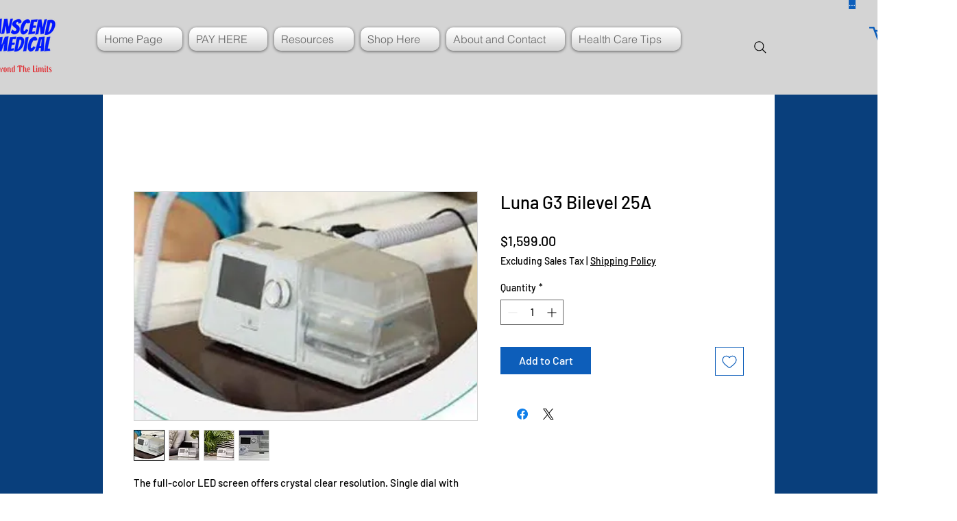

--- FILE ---
content_type: application/x-javascript; charset=utf-8
request_url: https://connect.facebook.net/signals/config/402552624273580?v=2.9.243&r=stable&domain=www.transcendmedical.net&hme=fdfab1132115f4ac7aabc9fd7eee63947594f6e6f1735b47a225dd71217525d3&ex_m=89%2C147%2C127%2C18%2C65%2C66%2C120%2C61%2C41%2C121%2C70%2C60%2C134%2C78%2C13%2C88%2C26%2C115%2C108%2C68%2C71%2C114%2C131%2C97%2C136%2C7%2C3%2C4%2C6%2C5%2C2%2C79%2C87%2C137%2C214%2C158%2C55%2C216%2C217%2C48%2C173%2C25%2C67%2C222%2C221%2C161%2C28%2C54%2C8%2C57%2C83%2C84%2C85%2C90%2C111%2C27%2C24%2C113%2C110%2C109%2C128%2C69%2C130%2C129%2C43%2C53%2C105%2C12%2C133%2C38%2C203%2C205%2C168%2C21%2C22%2C23%2C15%2C16%2C37%2C33%2C35%2C34%2C74%2C80%2C82%2C95%2C119%2C122%2C39%2C96%2C19%2C17%2C101%2C62%2C31%2C124%2C123%2C125%2C116%2C20%2C30%2C52%2C94%2C132%2C63%2C14%2C126%2C29%2C183%2C154%2C275%2C201%2C145%2C186%2C179%2C155%2C92%2C112%2C73%2C103%2C47%2C40%2C102%2C107%2C51%2C58%2C42%2C98%2C46%2C49%2C45%2C86%2C135%2C0%2C106%2C11%2C104%2C9%2C1%2C50%2C81%2C56%2C59%2C100%2C77%2C76%2C44%2C117%2C75%2C72%2C64%2C99%2C91%2C36%2C118%2C32%2C93%2C10%2C138%2C209%2C199%2C223%2C225%2C277%2C202%2C219%2C148%2C193%2C175%2C156%2C274%2C142%2C176%2C206%2C196%2C144%2C164%2C149%2C181%2C195%2C242%2C141%2C191
body_size: 20087
content:
/**
* Copyright (c) 2017-present, Facebook, Inc. All rights reserved.
*
* You are hereby granted a non-exclusive, worldwide, royalty-free license to use,
* copy, modify, and distribute this software in source code or binary form for use
* in connection with the web services and APIs provided by Facebook.
*
* As with any software that integrates with the Facebook platform, your use of
* this software is subject to the Facebook Platform Policy
* [http://developers.facebook.com/policy/]. This copyright notice shall be
* included in all copies or substantial portions of the software.
*
* THE SOFTWARE IS PROVIDED "AS IS", WITHOUT WARRANTY OF ANY KIND, EXPRESS OR
* IMPLIED, INCLUDING BUT NOT LIMITED TO THE WARRANTIES OF MERCHANTABILITY, FITNESS
* FOR A PARTICULAR PURPOSE AND NONINFRINGEMENT. IN NO EVENT SHALL THE AUTHORS OR
* COPYRIGHT HOLDERS BE LIABLE FOR ANY CLAIM, DAMAGES OR OTHER LIABILITY, WHETHER
* IN AN ACTION OF CONTRACT, TORT OR OTHERWISE, ARISING FROM, OUT OF OR IN
* CONNECTION WITH THE SOFTWARE OR THE USE OR OTHER DEALINGS IN THE SOFTWARE.
*/
(function(e,t,n,r){var o={exports:{}},a=o.exports;(function(){var a=e.fbq;a.execStart=e.performance&&e.performance.now&&e.performance.now(),(function(){var t=e.postMessage||function(){};return a?!0:(t({action:"FB_LOG",logType:"Facebook Pixel Error",logMessage:"Pixel code is not installed correctly on this page"},"*"),"error"in console,!1)})()&&(a.__fbeventsModules||(a.__fbeventsModules={},a.__fbeventsResolvedModules={},a.getFbeventsModules=function(e){return a.__fbeventsResolvedModules[e]||(a.__fbeventsResolvedModules[e]=a.__fbeventsModules[e]()),a.__fbeventsResolvedModules[e]},a.fbIsModuleLoaded=function(e){return!!a.__fbeventsModules[e]},a.ensureModuleRegistered=function(e,t){a.fbIsModuleLoaded(e)||(a.__fbeventsModules[e]=t)})
,a.ensureModuleRegistered("fbevents.plugins.iwlbootstrapper",function(){
return o.exports}))})()})(window,document,location,history);
(function(e,t,n,r){var o={exports:{}},a=o.exports;(function(){var a=e.fbq;if(a.execStart=e.performance&&e.performance.now&&e.performance.now(),!(function(){var t=e.postMessage||function(){};return a?!0:(t({action:"FB_LOG",logType:"Facebook Pixel Error",logMessage:"Pixel code is not installed correctly on this page"},"*"),"error"in console,!1)})())return;function i(e,t){for(var n=0;n<t.length;n++){var r=t[n];r.enumerable=r.enumerable||!1,r.configurable=!0,"value"in r&&(r.writable=!0),Object.defineProperty(e,h(r.key),r)}}function l(e,t,n){return t&&i(e.prototype,t),n&&i(e,n),Object.defineProperty(e,"prototype",{writable:!1}),e}function s(e,t){if(!(e instanceof t))throw new TypeError("Cannot call a class as a function")}function u(e,t,n){return t=p(t),c(e,m()?Reflect.construct(t,n||[],p(e).constructor):t.apply(e,n))}function c(e,t){if(t&&(b(t)=="object"||typeof t=="function"))return t;if(t!==void 0)throw new TypeError("Derived constructors may only return object or undefined");return d(e)}function d(e){if(e===void 0)throw new ReferenceError("this hasn't been initialised - super() hasn't been called");return e}function m(){try{var e=!Boolean.prototype.valueOf.call(Reflect.construct(Boolean,[],function(){}))}catch(e){}return(m=function(){return!!e})()}function p(e){return p=Object.setPrototypeOf?Object.getPrototypeOf.bind():function(e){return e.__proto__||Object.getPrototypeOf(e)},p(e)}function _(e,t){if(typeof t!="function"&&t!==null)throw new TypeError("Super expression must either be null or a function");e.prototype=Object.create(t&&t.prototype,{constructor:{value:e,writable:!0,configurable:!0}}),Object.defineProperty(e,"prototype",{writable:!1}),t&&f(e,t)}function f(e,t){return f=Object.setPrototypeOf?Object.setPrototypeOf.bind():function(e,t){return e.__proto__=t,e},f(e,t)}function g(e,t,n){return(t=h(t))in e?Object.defineProperty(e,t,{value:n,enumerable:!0,configurable:!0,writable:!0}):e[t]=n,e}function h(e){var t=y(e,"string");return b(t)=="symbol"?t:t+""}function y(e,t){if(b(e)!="object"||!e)return e;var n=e[typeof Symbol=="function"?Symbol.toPrimitive:"@@toPrimitive"];if(n!==void 0){var r=n.call(e,t||"default");if(b(r)!="object")return r;throw new TypeError("@@toPrimitive must return a primitive value.")}return(t==="string"?String:Number)(e)}function C(e,t){var n=typeof Symbol!="undefined"&&e[typeof Symbol=="function"?Symbol.iterator:"@@iterator"]||e["@@iterator"];if(!n){if(Array.isArray(e)||(n=R(e))||t&&e&&typeof e.length=="number"){n&&(e=n);var r=0,o=function(){};return{s:o,n:function(){return r>=e.length?{done:!0}:{done:!1,value:e[r++]}},e:function(t){throw t},f:o}}throw new TypeError("Invalid attempt to iterate non-iterable instance.\nIn order to be iterable, non-array objects must have a [Symbol.iterator]() method.")}var a,i=!0,l=!1;return{s:function(){n=n.call(e)},n:function(){var e=n.next();return i=e.done,e},e:function(t){l=!0,a=t},f:function(){try{i||n.return==null||n.return()}finally{if(l)throw a}}}}function b(e){"@babel/helpers - typeof";return b=typeof Symbol=="function"&&typeof(typeof Symbol=="function"?Symbol.iterator:"@@iterator")=="symbol"?function(e){return typeof e}:function(e){return e&&typeof Symbol=="function"&&e.constructor===Symbol&&e!==(typeof Symbol=="function"?Symbol.prototype:"@@prototype")?"symbol":typeof e},b(e)}function v(e){return E(e)||L(e)||R(e)||S()}function S(){throw new TypeError("Invalid attempt to spread non-iterable instance.\nIn order to be iterable, non-array objects must have a [Symbol.iterator]() method.")}function R(e,t){if(e){if(typeof e=="string")return k(e,t);var n={}.toString.call(e).slice(8,-1);return n==="Object"&&e.constructor&&(n=e.constructor.name),n==="Map"||n==="Set"?Array.from(e):n==="Arguments"||/^(?:Ui|I)nt(?:8|16|32)(?:Clamped)?Array$/.test(n)?k(e,t):void 0}}function L(e){if(typeof Symbol!="undefined"&&e[typeof Symbol=="function"?Symbol.iterator:"@@iterator"]!=null||e["@@iterator"]!=null)return Array.from(e)}function E(e){if(Array.isArray(e))return k(e)}function k(e,t){(t==null||t>e.length)&&(t=e.length);for(var n=0,r=Array(t);n<t;n++)r[n]=e[n];return r}a.__fbeventsModules||(a.__fbeventsModules={},a.__fbeventsResolvedModules={},a.getFbeventsModules=function(e){return a.__fbeventsResolvedModules[e]||(a.__fbeventsResolvedModules[e]=a.__fbeventsModules[e]()),a.__fbeventsResolvedModules[e]},a.fbIsModuleLoaded=function(e){return!!a.__fbeventsModules[e]},a.ensureModuleRegistered=function(e,t){a.fbIsModuleLoaded(e)||(a.__fbeventsModules[e]=t)})
,a.ensureModuleRegistered("fbevents.plugins.cookie",function(){
return o.exports})})()})(window,document,location,history);
(function(e,t,n,r){var o={exports:{}},a=o.exports;(function(){var a=e.fbq;if(a.execStart=e.performance&&e.performance.now&&e.performance.now(),!(function(){var t=e.postMessage||function(){};return a?!0:(t({action:"FB_LOG",logType:"Facebook Pixel Error",logMessage:"Pixel code is not installed correctly on this page"},"*"),"error"in console,!1)})())return;function i(e){"@babel/helpers - typeof";return i=typeof Symbol=="function"&&typeof(typeof Symbol=="function"?Symbol.iterator:"@@iterator")=="symbol"?function(e){return typeof e}:function(e){return e&&typeof Symbol=="function"&&e.constructor===Symbol&&e!==(typeof Symbol=="function"?Symbol.prototype:"@@prototype")?"symbol":typeof e},i(e)}function l(e,t){var n=Object.keys(e);if(Object.getOwnPropertySymbols){var r=Object.getOwnPropertySymbols(e);t&&(r=r.filter(function(t){return Object.getOwnPropertyDescriptor(e,t).enumerable})),n.push.apply(n,r)}return n}function s(e){for(var t=1;t<arguments.length;t++){var n=arguments[t]!=null?arguments[t]:{};t%2?l(Object(n),!0).forEach(function(t){u(e,t,n[t])}):Object.getOwnPropertyDescriptors?Object.defineProperties(e,Object.getOwnPropertyDescriptors(n)):l(Object(n)).forEach(function(t){Object.defineProperty(e,t,Object.getOwnPropertyDescriptor(n,t))})}return e}function u(e,t,n){return(t=c(t))in e?Object.defineProperty(e,t,{value:n,enumerable:!0,configurable:!0,writable:!0}):e[t]=n,e}function c(e){var t=d(e,"string");return i(t)=="symbol"?t:t+""}function d(e,t){if(i(e)!="object"||!e)return e;var n=e[typeof Symbol=="function"?Symbol.toPrimitive:"@@toPrimitive"];if(n!==void 0){var r=n.call(e,t||"default");if(i(r)!="object")return r;throw new TypeError("@@toPrimitive must return a primitive value.")}return(t==="string"?String:Number)(e)}a.__fbeventsModules||(a.__fbeventsModules={},a.__fbeventsResolvedModules={},a.getFbeventsModules=function(e){return a.__fbeventsResolvedModules[e]||(a.__fbeventsResolvedModules[e]=a.__fbeventsModules[e]()),a.__fbeventsResolvedModules[e]},a.fbIsModuleLoaded=function(e){return!!a.__fbeventsModules[e]},a.ensureModuleRegistered=function(e,t){a.fbIsModuleLoaded(e)||(a.__fbeventsModules[e]=t)})
,a.ensureModuleRegistered("fbevents.plugins.automaticmatchingforpartnerintegrations",function(){
return o.exports})})()})(window,document,location,history);
(function(e,t,n,r){var o={exports:{}},a=o.exports;(function(){var a=e.fbq;a.execStart=e.performance&&e.performance.now&&e.performance.now(),(function(){var t=e.postMessage||function(){};return a?!0:(t({action:"FB_LOG",logType:"Facebook Pixel Error",logMessage:"Pixel code is not installed correctly on this page"},"*"),"error"in console,!1)})()&&(a.__fbeventsModules||(a.__fbeventsModules={},a.__fbeventsResolvedModules={},a.getFbeventsModules=function(e){return a.__fbeventsResolvedModules[e]||(a.__fbeventsResolvedModules[e]=a.__fbeventsModules[e]()),a.__fbeventsResolvedModules[e]},a.fbIsModuleLoaded=function(e){return!!a.__fbeventsModules[e]},a.ensureModuleRegistered=function(e,t){a.fbIsModuleLoaded(e)||(a.__fbeventsModules[e]=t)})
,a.ensureModuleRegistered("fbevents.plugins.prohibitedsources",function(){
return o.exports}))})()})(window,document,location,history);
(function(e,t,n,r){var o={exports:{}},a=o.exports;(function(){var a=e.fbq;a.execStart=e.performance&&e.performance.now&&e.performance.now(),(function(){var t=e.postMessage||function(){};return a?!0:(t({action:"FB_LOG",logType:"Facebook Pixel Error",logMessage:"Pixel code is not installed correctly on this page"},"*"),"error"in console,!1)})()&&(a.__fbeventsModules||(a.__fbeventsModules={},a.__fbeventsResolvedModules={},a.getFbeventsModules=function(e){return a.__fbeventsResolvedModules[e]||(a.__fbeventsResolvedModules[e]=a.__fbeventsModules[e]()),a.__fbeventsResolvedModules[e]},a.fbIsModuleLoaded=function(e){return!!a.__fbeventsModules[e]},a.ensureModuleRegistered=function(e,t){a.fbIsModuleLoaded(e)||(a.__fbeventsModules[e]=t)})
,a.ensureModuleRegistered("fbevents.plugins.unwanteddata",function(){
return o.exports}))})()})(window,document,location,history);
(function(e,t,n,r){var o={exports:{}},a=o.exports;(function(){var a=e.fbq;if(a.execStart=e.performance&&e.performance.now&&e.performance.now(),!(function(){var t=e.postMessage||function(){};return a?!0:(t({action:"FB_LOG",logType:"Facebook Pixel Error",logMessage:"Pixel code is not installed correctly on this page"},"*"),"error"in console,!1)})())return;function i(e,t){var n=typeof Symbol!="undefined"&&e[typeof Symbol=="function"?Symbol.iterator:"@@iterator"]||e["@@iterator"];if(!n){if(Array.isArray(e)||(n=l(e))||t&&e&&typeof e.length=="number"){n&&(e=n);var r=0,o=function(){};return{s:o,n:function(){return r>=e.length?{done:!0}:{done:!1,value:e[r++]}},e:function(t){throw t},f:o}}throw new TypeError("Invalid attempt to iterate non-iterable instance.\nIn order to be iterable, non-array objects must have a [Symbol.iterator]() method.")}var a,i=!0,s=!1;return{s:function(){n=n.call(e)},n:function(){var e=n.next();return i=e.done,e},e:function(t){s=!0,a=t},f:function(){try{i||n.return==null||n.return()}finally{if(s)throw a}}}}function l(e,t){if(e){if(typeof e=="string")return s(e,t);var n={}.toString.call(e).slice(8,-1);return n==="Object"&&e.constructor&&(n=e.constructor.name),n==="Map"||n==="Set"?Array.from(e):n==="Arguments"||/^(?:Ui|I)nt(?:8|16|32)(?:Clamped)?Array$/.test(n)?s(e,t):void 0}}function s(e,t){(t==null||t>e.length)&&(t=e.length);for(var n=0,r=Array(t);n<t;n++)r[n]=e[n];return r}function u(e){"@babel/helpers - typeof";return u=typeof Symbol=="function"&&typeof(typeof Symbol=="function"?Symbol.iterator:"@@iterator")=="symbol"?function(e){return typeof e}:function(e){return e&&typeof Symbol=="function"&&e.constructor===Symbol&&e!==(typeof Symbol=="function"?Symbol.prototype:"@@prototype")?"symbol":typeof e},u(e)}a.__fbeventsModules||(a.__fbeventsModules={},a.__fbeventsResolvedModules={},a.getFbeventsModules=function(e){return a.__fbeventsResolvedModules[e]||(a.__fbeventsResolvedModules[e]=a.__fbeventsModules[e]()),a.__fbeventsResolvedModules[e]},a.fbIsModuleLoaded=function(e){return!!a.__fbeventsModules[e]},a.ensureModuleRegistered=function(e,t){a.fbIsModuleLoaded(e)||(a.__fbeventsModules[e]=t)})
,a.ensureModuleRegistered("fbevents.plugins.iabpcmaebridge",function(){
return o.exports})})()})(window,document,location,history);
(function(e,t,n,r){var o={exports:{}},a=o.exports;(function(){var a=e.fbq;if(a.execStart=e.performance&&e.performance.now&&e.performance.now(),!(function(){var t=e.postMessage||function(){};return a?!0:(t({action:"FB_LOG",logType:"Facebook Pixel Error",logMessage:"Pixel code is not installed correctly on this page"},"*"),"error"in console,!1)})())return;function i(e,t){var n=typeof Symbol!="undefined"&&e[typeof Symbol=="function"?Symbol.iterator:"@@iterator"]||e["@@iterator"];if(!n){if(Array.isArray(e)||(n=R(e))||t&&e&&typeof e.length=="number"){n&&(e=n);var r=0,o=function(){};return{s:o,n:function(){return r>=e.length?{done:!0}:{done:!1,value:e[r++]}},e:function(t){throw t},f:o}}throw new TypeError("Invalid attempt to iterate non-iterable instance.\nIn order to be iterable, non-array objects must have a [Symbol.iterator]() method.")}var a,i=!0,l=!1;return{s:function(){n=n.call(e)},n:function(){var e=n.next();return i=e.done,e},e:function(t){l=!0,a=t},f:function(){try{i||n.return==null||n.return()}finally{if(l)throw a}}}}function l(e){"@babel/helpers - typeof";return l=typeof Symbol=="function"&&typeof(typeof Symbol=="function"?Symbol.iterator:"@@iterator")=="symbol"?function(e){return typeof e}:function(e){return e&&typeof Symbol=="function"&&e.constructor===Symbol&&e!==(typeof Symbol=="function"?Symbol.prototype:"@@prototype")?"symbol":typeof e},l(e)}function s(e,t){for(var n=0;n<t.length;n++){var r=t[n];r.enumerable=r.enumerable||!1,r.configurable=!0,"value"in r&&(r.writable=!0),Object.defineProperty(e,C(r.key),r)}}function u(e,t,n){return t&&s(e.prototype,t),n&&s(e,n),Object.defineProperty(e,"prototype",{writable:!1}),e}function c(e,t){if(!(e instanceof t))throw new TypeError("Cannot call a class as a function")}function d(e,t,n){return t=f(t),m(e,_()?Reflect.construct(t,n||[],f(e).constructor):t.apply(e,n))}function m(e,t){if(t&&(l(t)=="object"||typeof t=="function"))return t;if(t!==void 0)throw new TypeError("Derived constructors may only return object or undefined");return p(e)}function p(e){if(e===void 0)throw new ReferenceError("this hasn't been initialised - super() hasn't been called");return e}function _(){try{var e=!Boolean.prototype.valueOf.call(Reflect.construct(Boolean,[],function(){}))}catch(e){}return(_=function(){return!!e})()}function f(e){return f=Object.setPrototypeOf?Object.getPrototypeOf.bind():function(e){return e.__proto__||Object.getPrototypeOf(e)},f(e)}function g(e,t){if(typeof t!="function"&&t!==null)throw new TypeError("Super expression must either be null or a function");e.prototype=Object.create(t&&t.prototype,{constructor:{value:e,writable:!0,configurable:!0}}),Object.defineProperty(e,"prototype",{writable:!1}),t&&h(e,t)}function h(e,t){return h=Object.setPrototypeOf?Object.setPrototypeOf.bind():function(e,t){return e.__proto__=t,e},h(e,t)}function y(e,t,n){return(t=C(t))in e?Object.defineProperty(e,t,{value:n,enumerable:!0,configurable:!0,writable:!0}):e[t]=n,e}function C(e){var t=b(e,"string");return l(t)=="symbol"?t:t+""}function b(e,t){if(l(e)!="object"||!e)return e;var n=e[typeof Symbol=="function"?Symbol.toPrimitive:"@@toPrimitive"];if(n!==void 0){var r=n.call(e,t||"default");if(l(r)!="object")return r;throw new TypeError("@@toPrimitive must return a primitive value.")}return(t==="string"?String:Number)(e)}function v(e){return E(e)||L(e)||R(e)||S()}function S(){throw new TypeError("Invalid attempt to spread non-iterable instance.\nIn order to be iterable, non-array objects must have a [Symbol.iterator]() method.")}function R(e,t){if(e){if(typeof e=="string")return k(e,t);var n={}.toString.call(e).slice(8,-1);return n==="Object"&&e.constructor&&(n=e.constructor.name),n==="Map"||n==="Set"?Array.from(e):n==="Arguments"||/^(?:Ui|I)nt(?:8|16|32)(?:Clamped)?Array$/.test(n)?k(e,t):void 0}}function L(e){if(typeof Symbol!="undefined"&&e[typeof Symbol=="function"?Symbol.iterator:"@@iterator"]!=null||e["@@iterator"]!=null)return Array.from(e)}function E(e){if(Array.isArray(e))return k(e)}function k(e,t){(t==null||t>e.length)&&(t=e.length);for(var n=0,r=Array(t);n<t;n++)r[n]=e[n];return r}a.__fbeventsModules||(a.__fbeventsModules={},a.__fbeventsResolvedModules={},a.getFbeventsModules=function(e){return a.__fbeventsResolvedModules[e]||(a.__fbeventsResolvedModules[e]=a.__fbeventsModules[e]()),a.__fbeventsResolvedModules[e]},a.fbIsModuleLoaded=function(e){return!!a.__fbeventsModules[e]},a.ensureModuleRegistered=function(e,t){a.fbIsModuleLoaded(e)||(a.__fbeventsModules[e]=t)})
,a.ensureModuleRegistered("fbevents.plugins.browserproperties",function(){
return o.exports})})()})(window,document,location,history);
(function(e,t,n,r){var o={exports:{}},a=o.exports;(function(){var a=e.fbq;a.execStart=e.performance&&e.performance.now&&e.performance.now(),(function(){var t=e.postMessage||function(){};return a?!0:(t({action:"FB_LOG",logType:"Facebook Pixel Error",logMessage:"Pixel code is not installed correctly on this page"},"*"),"error"in console,!1)})()&&(a.__fbeventsModules||(a.__fbeventsModules={},a.__fbeventsResolvedModules={},a.getFbeventsModules=function(e){return a.__fbeventsResolvedModules[e]||(a.__fbeventsResolvedModules[e]=a.__fbeventsModules[e]()),a.__fbeventsResolvedModules[e]},a.fbIsModuleLoaded=function(e){return!!a.__fbeventsModules[e]},a.ensureModuleRegistered=function(e,t){a.fbIsModuleLoaded(e)||(a.__fbeventsModules[e]=t)})
,a.ensureModuleRegistered("fbevents.plugins.eventvalidation",function(){
return o.exports}))})()})(window,document,location,history);
(function(e,t,n,r){var o={exports:{}},a=o.exports;(function(){var a=e.fbq;a.execStart=e.performance&&e.performance.now&&e.performance.now(),(function(){var t=e.postMessage||function(){};return a?!0:(t({action:"FB_LOG",logType:"Facebook Pixel Error",logMessage:"Pixel code is not installed correctly on this page"},"*"),"error"in console,!1)})()&&(a.__fbeventsModules||(a.__fbeventsModules={},a.__fbeventsResolvedModules={},a.getFbeventsModules=function(e){return a.__fbeventsResolvedModules[e]||(a.__fbeventsResolvedModules[e]=a.__fbeventsModules[e]()),a.__fbeventsResolvedModules[e]},a.fbIsModuleLoaded=function(e){return!!a.__fbeventsModules[e]},a.ensureModuleRegistered=function(e,t){a.fbIsModuleLoaded(e)||(a.__fbeventsModules[e]=t)})
,a.ensureModuleRegistered("fbevents.plugins.protecteddatamode",function(){
return o.exports}))})()})(window,document,location,history);
(function(e,t,n,r){var o={exports:{}},a=o.exports;(function(){var a=e.fbq;if(a.execStart=e.performance&&e.performance.now&&e.performance.now(),!(function(){var t=e.postMessage||function(){};return a?!0:(t({action:"FB_LOG",logType:"Facebook Pixel Error",logMessage:"Pixel code is not installed correctly on this page"},"*"),"error"in console,!1)})())return;function i(e,t){return u(e)||s(e,t)||d(e,t)||l()}function l(){throw new TypeError("Invalid attempt to destructure non-iterable instance.\nIn order to be iterable, non-array objects must have a [Symbol.iterator]() method.")}function s(e,t){var n=e==null?null:typeof Symbol!="undefined"&&e[typeof Symbol=="function"?Symbol.iterator:"@@iterator"]||e["@@iterator"];if(n!=null){var r,o,a,i,l=[],s=!0,u=!1;try{if(a=(n=n.call(e)).next,t===0){if(Object(n)!==n)return;s=!1}else for(;!(s=(r=a.call(n)).done)&&(l.push(r.value),l.length!==t);s=!0);}catch(e){u=!0,o=e}finally{try{if(!s&&n.return!=null&&(i=n.return(),Object(i)!==i))return}finally{if(u)throw o}}return l}}function u(e){if(Array.isArray(e))return e}function c(e,t){var n=typeof Symbol!="undefined"&&e[typeof Symbol=="function"?Symbol.iterator:"@@iterator"]||e["@@iterator"];if(!n){if(Array.isArray(e)||(n=d(e))||t&&e&&typeof e.length=="number"){n&&(e=n);var r=0,o=function(){};return{s:o,n:function(){return r>=e.length?{done:!0}:{done:!1,value:e[r++]}},e:function(t){throw t},f:o}}throw new TypeError("Invalid attempt to iterate non-iterable instance.\nIn order to be iterable, non-array objects must have a [Symbol.iterator]() method.")}var a,i=!0,l=!1;return{s:function(){n=n.call(e)},n:function(){var e=n.next();return i=e.done,e},e:function(t){l=!0,a=t},f:function(){try{i||n.return==null||n.return()}finally{if(l)throw a}}}}function d(e,t){if(e){if(typeof e=="string")return m(e,t);var n={}.toString.call(e).slice(8,-1);return n==="Object"&&e.constructor&&(n=e.constructor.name),n==="Map"||n==="Set"?Array.from(e):n==="Arguments"||/^(?:Ui|I)nt(?:8|16|32)(?:Clamped)?Array$/.test(n)?m(e,t):void 0}}function m(e,t){(t==null||t>e.length)&&(t=e.length);for(var n=0,r=Array(t);n<t;n++)r[n]=e[n];return r}a.__fbeventsModules||(a.__fbeventsModules={},a.__fbeventsResolvedModules={},a.getFbeventsModules=function(e){return a.__fbeventsResolvedModules[e]||(a.__fbeventsResolvedModules[e]=a.__fbeventsModules[e]()),a.__fbeventsResolvedModules[e]},a.fbIsModuleLoaded=function(e){return!!a.__fbeventsModules[e]},a.ensureModuleRegistered=function(e,t){a.fbIsModuleLoaded(e)||(a.__fbeventsModules[e]=t)})
,a.ensureModuleRegistered("fbevents.plugins.ccruleevaluator",function(){
return o.exports})})()})(window,document,location,history);
(function(e,t,n,r){var o={exports:{}},a=o.exports;(function(){var a=e.fbq;if(a.execStart=e.performance&&e.performance.now&&e.performance.now(),!(function(){var t=e.postMessage||function(){};return a?!0:(t({action:"FB_LOG",logType:"Facebook Pixel Error",logMessage:"Pixel code is not installed correctly on this page"},"*"),"error"in console,!1)})())return;function i(e,t){var n=typeof Symbol!="undefined"&&e[typeof Symbol=="function"?Symbol.iterator:"@@iterator"]||e["@@iterator"];if(!n){if(Array.isArray(e)||(n=l(e))||t&&e&&typeof e.length=="number"){n&&(e=n);var r=0,o=function(){};return{s:o,n:function(){return r>=e.length?{done:!0}:{done:!1,value:e[r++]}},e:function(t){throw t},f:o}}throw new TypeError("Invalid attempt to iterate non-iterable instance.\nIn order to be iterable, non-array objects must have a [Symbol.iterator]() method.")}var a,i=!0,s=!1;return{s:function(){n=n.call(e)},n:function(){var e=n.next();return i=e.done,e},e:function(t){s=!0,a=t},f:function(){try{i||n.return==null||n.return()}finally{if(s)throw a}}}}function l(e,t){if(e){if(typeof e=="string")return s(e,t);var n={}.toString.call(e).slice(8,-1);return n==="Object"&&e.constructor&&(n=e.constructor.name),n==="Map"||n==="Set"?Array.from(e):n==="Arguments"||/^(?:Ui|I)nt(?:8|16|32)(?:Clamped)?Array$/.test(n)?s(e,t):void 0}}function s(e,t){(t==null||t>e.length)&&(t=e.length);for(var n=0,r=Array(t);n<t;n++)r[n]=e[n];return r}a.__fbeventsModules||(a.__fbeventsModules={},a.__fbeventsResolvedModules={},a.getFbeventsModules=function(e){return a.__fbeventsResolvedModules[e]||(a.__fbeventsResolvedModules[e]=a.__fbeventsModules[e]()),a.__fbeventsResolvedModules[e]},a.fbIsModuleLoaded=function(e){return!!a.__fbeventsModules[e]},a.ensureModuleRegistered=function(e,t){a.fbIsModuleLoaded(e)||(a.__fbeventsModules[e]=t)})
,a.ensureModuleRegistered("fbevents.plugins.clienthint",function(){
return o.exports})})()})(window,document,location,history);
(function(e,t,n,r){var o={exports:{}},a=o.exports;(function(){var a=e.fbq;if(a.execStart=e.performance&&e.performance.now&&e.performance.now(),!(function(){var t=e.postMessage||function(){};return a?!0:(t({action:"FB_LOG",logType:"Facebook Pixel Error",logMessage:"Pixel code is not installed correctly on this page"},"*"),"error"in console,!1)})())return;function i(e,t){var n=typeof Symbol!="undefined"&&e[typeof Symbol=="function"?Symbol.iterator:"@@iterator"]||e["@@iterator"];if(!n){if(Array.isArray(e)||(n=l(e))||t&&e&&typeof e.length=="number"){n&&(e=n);var r=0,o=function(){};return{s:o,n:function(){return r>=e.length?{done:!0}:{done:!1,value:e[r++]}},e:function(t){throw t},f:o}}throw new TypeError("Invalid attempt to iterate non-iterable instance.\nIn order to be iterable, non-array objects must have a [Symbol.iterator]() method.")}var a,i=!0,s=!1;return{s:function(){n=n.call(e)},n:function(){var e=n.next();return i=e.done,e},e:function(t){s=!0,a=t},f:function(){try{i||n.return==null||n.return()}finally{if(s)throw a}}}}function l(e,t){if(e){if(typeof e=="string")return s(e,t);var n={}.toString.call(e).slice(8,-1);return n==="Object"&&e.constructor&&(n=e.constructor.name),n==="Map"||n==="Set"?Array.from(e):n==="Arguments"||/^(?:Ui|I)nt(?:8|16|32)(?:Clamped)?Array$/.test(n)?s(e,t):void 0}}function s(e,t){(t==null||t>e.length)&&(t=e.length);for(var n=0,r=Array(t);n<t;n++)r[n]=e[n];return r}function u(e){"@babel/helpers - typeof";return u=typeof Symbol=="function"&&typeof(typeof Symbol=="function"?Symbol.iterator:"@@iterator")=="symbol"?function(e){return typeof e}:function(e){return e&&typeof Symbol=="function"&&e.constructor===Symbol&&e!==(typeof Symbol=="function"?Symbol.prototype:"@@prototype")?"symbol":typeof e},u(e)}a.__fbeventsModules||(a.__fbeventsModules={},a.__fbeventsResolvedModules={},a.getFbeventsModules=function(e){return a.__fbeventsResolvedModules[e]||(a.__fbeventsResolvedModules[e]=a.__fbeventsModules[e]()),a.__fbeventsResolvedModules[e]},a.fbIsModuleLoaded=function(e){return!!a.__fbeventsModules[e]},a.ensureModuleRegistered=function(e,t){a.fbIsModuleLoaded(e)||(a.__fbeventsModules[e]=t)})
,a.ensureModuleRegistered("fbevents.plugins.lastexternalreferrer",function(){
return o.exports})})()})(window,document,location,history);
(function(e,t,n,r){var o={exports:{}},a=o.exports;(function(){var a=e.fbq;a.execStart=e.performance&&e.performance.now&&e.performance.now(),(function(){var t=e.postMessage||function(){};return a?!0:(t({action:"FB_LOG",logType:"Facebook Pixel Error",logMessage:"Pixel code is not installed correctly on this page"},"*"),"error"in console,!1)})()&&(a.__fbeventsModules||(a.__fbeventsModules={},a.__fbeventsResolvedModules={},a.getFbeventsModules=function(e){return a.__fbeventsResolvedModules[e]||(a.__fbeventsResolvedModules[e]=a.__fbeventsModules[e]()),a.__fbeventsResolvedModules[e]},a.fbIsModuleLoaded=function(e){return!!a.__fbeventsModules[e]},a.ensureModuleRegistered=function(e,t){a.fbIsModuleLoaded(e)||(a.__fbeventsModules[e]=t)})
,a.ensureModuleRegistered("fbevents.plugins.cookiedeprecationlabel",function(){
return o.exports}))})()})(window,document,location,history);
(function(e,t,n,r){var o={exports:{}},a=o.exports;(function(){var a=e.fbq;a.execStart=e.performance&&e.performance.now&&e.performance.now(),(function(){var t=e.postMessage||function(){};return a?!0:(t({action:"FB_LOG",logType:"Facebook Pixel Error",logMessage:"Pixel code is not installed correctly on this page"},"*"),"error"in console,!1)})()&&(a.__fbeventsModules||(a.__fbeventsModules={},a.__fbeventsResolvedModules={},a.getFbeventsModules=function(e){return a.__fbeventsResolvedModules[e]||(a.__fbeventsResolvedModules[e]=a.__fbeventsModules[e]()),a.__fbeventsResolvedModules[e]},a.fbIsModuleLoaded=function(e){return!!a.__fbeventsModules[e]},a.ensureModuleRegistered=function(e,t){a.fbIsModuleLoaded(e)||(a.__fbeventsModules[e]=t)})
,a.ensureModuleRegistered("fbevents.plugins.unwantedparams",function(){
return o.exports}))})()})(window,document,location,history);
(function(e,t,n,r){var o={exports:{}},a=o.exports;(function(){var a=e.fbq;a.execStart=e.performance&&e.performance.now&&e.performance.now(),(function(){var t=e.postMessage||function(){};return a?!0:(t({action:"FB_LOG",logType:"Facebook Pixel Error",logMessage:"Pixel code is not installed correctly on this page"},"*"),"error"in console,!1)})()&&(a.__fbeventsModules||(a.__fbeventsModules={},a.__fbeventsResolvedModules={},a.getFbeventsModules=function(e){return a.__fbeventsResolvedModules[e]||(a.__fbeventsResolvedModules[e]=a.__fbeventsModules[e]()),a.__fbeventsResolvedModules[e]},a.fbIsModuleLoaded=function(e){return!!a.__fbeventsModules[e]},a.ensureModuleRegistered=function(e,t){a.fbIsModuleLoaded(e)||(a.__fbeventsModules[e]=t)})
,a.ensureModuleRegistered("fbevents.plugins.standardparamchecks",function(){
return o.exports}))})()})(window,document,location,history);
(function(e,t,n,r){var o={exports:{}},a=o.exports;(function(){var a=e.fbq;if(a.execStart=e.performance&&e.performance.now&&e.performance.now(),!(function(){var t=e.postMessage||function(){};return a?!0:(t({action:"FB_LOG",logType:"Facebook Pixel Error",logMessage:"Pixel code is not installed correctly on this page"},"*"),"error"in console,!1)})())return;function i(e,t){var n=typeof Symbol!="undefined"&&e[typeof Symbol=="function"?Symbol.iterator:"@@iterator"]||e["@@iterator"];if(!n){if(Array.isArray(e)||(n=l(e))||t&&e&&typeof e.length=="number"){n&&(e=n);var r=0,o=function(){};return{s:o,n:function(){return r>=e.length?{done:!0}:{done:!1,value:e[r++]}},e:function(t){throw t},f:o}}throw new TypeError("Invalid attempt to iterate non-iterable instance.\nIn order to be iterable, non-array objects must have a [Symbol.iterator]() method.")}var a,i=!0,s=!1;return{s:function(){n=n.call(e)},n:function(){var e=n.next();return i=e.done,e},e:function(t){s=!0,a=t},f:function(){try{i||n.return==null||n.return()}finally{if(s)throw a}}}}function l(e,t){if(e){if(typeof e=="string")return s(e,t);var n={}.toString.call(e).slice(8,-1);return n==="Object"&&e.constructor&&(n=e.constructor.name),n==="Map"||n==="Set"?Array.from(e):n==="Arguments"||/^(?:Ui|I)nt(?:8|16|32)(?:Clamped)?Array$/.test(n)?s(e,t):void 0}}function s(e,t){(t==null||t>e.length)&&(t=e.length);for(var n=0,r=Array(t);n<t;n++)r[n]=e[n];return r}function u(e){"@babel/helpers - typeof";return u=typeof Symbol=="function"&&typeof(typeof Symbol=="function"?Symbol.iterator:"@@iterator")=="symbol"?function(e){return typeof e}:function(e){return e&&typeof Symbol=="function"&&e.constructor===Symbol&&e!==(typeof Symbol=="function"?Symbol.prototype:"@@prototype")?"symbol":typeof e},u(e)}a.__fbeventsModules||(a.__fbeventsModules={},a.__fbeventsResolvedModules={},a.getFbeventsModules=function(e){return a.__fbeventsResolvedModules[e]||(a.__fbeventsResolvedModules[e]=a.__fbeventsModules[e]()),a.__fbeventsResolvedModules[e]},a.fbIsModuleLoaded=function(e){return!!a.__fbeventsModules[e]},a.ensureModuleRegistered=function(e,t){a.fbIsModuleLoaded(e)||(a.__fbeventsModules[e]=t)})
,a.ensureModuleRegistered("fbevents.plugins.topicsapi",function(){
return o.exports})})()})(window,document,location,history);
(function(e,t,n,r){var o={exports:{}},a=o.exports;(function(){var a=e.fbq;a.execStart=e.performance&&e.performance.now&&e.performance.now(),(function(){var t=e.postMessage||function(){};return a?!0:(t({action:"FB_LOG",logType:"Facebook Pixel Error",logMessage:"Pixel code is not installed correctly on this page"},"*"),"error"in console,!1)})()&&(a.__fbeventsModules||(a.__fbeventsModules={},a.__fbeventsResolvedModules={},a.getFbeventsModules=function(e){return a.__fbeventsResolvedModules[e]||(a.__fbeventsResolvedModules[e]=a.__fbeventsModules[e]()),a.__fbeventsResolvedModules[e]},a.fbIsModuleLoaded=function(e){return!!a.__fbeventsModules[e]},a.ensureModuleRegistered=function(e,t){a.fbIsModuleLoaded(e)||(a.__fbeventsModules[e]=t)})
,a.ensureModuleRegistered("fbevents.plugins.gating",function(){
return o.exports}))})()})(window,document,location,history);
(function(e,t,n,r){var o={exports:{}},a=o.exports;(function(){var a=e.fbq;if(a.execStart=e.performance&&e.performance.now&&e.performance.now(),!(function(){var t=e.postMessage||function(){};return a?!0:(t({action:"FB_LOG",logType:"Facebook Pixel Error",logMessage:"Pixel code is not installed correctly on this page"},"*"),"error"in console,!1)})())return;function i(e){"@babel/helpers - typeof";return i=typeof Symbol=="function"&&typeof(typeof Symbol=="function"?Symbol.iterator:"@@iterator")=="symbol"?function(e){return typeof e}:function(e){return e&&typeof Symbol=="function"&&e.constructor===Symbol&&e!==(typeof Symbol=="function"?Symbol.prototype:"@@prototype")?"symbol":typeof e},i(e)}function l(e,t){var n=typeof Symbol!="undefined"&&e[typeof Symbol=="function"?Symbol.iterator:"@@iterator"]||e["@@iterator"];if(!n){if(Array.isArray(e)||(n=s(e))||t&&e&&typeof e.length=="number"){n&&(e=n);var r=0,o=function(){};return{s:o,n:function(){return r>=e.length?{done:!0}:{done:!1,value:e[r++]}},e:function(t){throw t},f:o}}throw new TypeError("Invalid attempt to iterate non-iterable instance.\nIn order to be iterable, non-array objects must have a [Symbol.iterator]() method.")}var a,i=!0,l=!1;return{s:function(){n=n.call(e)},n:function(){var e=n.next();return i=e.done,e},e:function(t){l=!0,a=t},f:function(){try{i||n.return==null||n.return()}finally{if(l)throw a}}}}function s(e,t){if(e){if(typeof e=="string")return u(e,t);var n={}.toString.call(e).slice(8,-1);return n==="Object"&&e.constructor&&(n=e.constructor.name),n==="Map"||n==="Set"?Array.from(e):n==="Arguments"||/^(?:Ui|I)nt(?:8|16|32)(?:Clamped)?Array$/.test(n)?u(e,t):void 0}}function u(e,t){(t==null||t>e.length)&&(t=e.length);for(var n=0,r=Array(t);n<t;n++)r[n]=e[n];return r}function c(e,t){var n=Object.keys(e);if(Object.getOwnPropertySymbols){var r=Object.getOwnPropertySymbols(e);t&&(r=r.filter(function(t){return Object.getOwnPropertyDescriptor(e,t).enumerable})),n.push.apply(n,r)}return n}function d(e){for(var t=1;t<arguments.length;t++){var n=arguments[t]!=null?arguments[t]:{};t%2?c(Object(n),!0).forEach(function(t){f(e,t,n[t])}):Object.getOwnPropertyDescriptors?Object.defineProperties(e,Object.getOwnPropertyDescriptors(n)):c(Object(n)).forEach(function(t){Object.defineProperty(e,t,Object.getOwnPropertyDescriptor(n,t))})}return e}function m(e,t){if(!(e instanceof t))throw new TypeError("Cannot call a class as a function")}function p(e,t){for(var n=0;n<t.length;n++){var r=t[n];r.enumerable=r.enumerable||!1,r.configurable=!0,"value"in r&&(r.writable=!0),Object.defineProperty(e,g(r.key),r)}}function _(e,t,n){return t&&p(e.prototype,t),n&&p(e,n),Object.defineProperty(e,"prototype",{writable:!1}),e}function f(e,t,n){return(t=g(t))in e?Object.defineProperty(e,t,{value:n,enumerable:!0,configurable:!0,writable:!0}):e[t]=n,e}function g(e){var t=h(e,"string");return i(t)=="symbol"?t:t+""}function h(e,t){if(i(e)!="object"||!e)return e;var n=e[typeof Symbol=="function"?Symbol.toPrimitive:"@@toPrimitive"];if(n!==void 0){var r=n.call(e,t||"default");if(i(r)!="object")return r;throw new TypeError("@@toPrimitive must return a primitive value.")}return(t==="string"?String:Number)(e)}a.__fbeventsModules||(a.__fbeventsModules={},a.__fbeventsResolvedModules={},a.getFbeventsModules=function(e){return a.__fbeventsResolvedModules[e]||(a.__fbeventsResolvedModules[e]=a.__fbeventsModules[e]()),a.__fbeventsResolvedModules[e]},a.fbIsModuleLoaded=function(e){return!!a.__fbeventsModules[e]},a.ensureModuleRegistered=function(e,t){a.fbIsModuleLoaded(e)||(a.__fbeventsModules[e]=t)})
,a.ensureModuleRegistered("fbevents.plugins.botblocking",function(){
return o.exports})})()})(window,document,location,history);
(function(e,t,n,r){var o={exports:{}},a=o.exports;(function(){var a=e.fbq;a.execStart=e.performance&&e.performance.now&&e.performance.now(),(function(){var t=e.postMessage||function(){};return a?!0:(t({action:"FB_LOG",logType:"Facebook Pixel Error",logMessage:"Pixel code is not installed correctly on this page"},"*"),"error"in console,!1)})()&&(a.__fbeventsModules||(a.__fbeventsModules={},a.__fbeventsResolvedModules={},a.getFbeventsModules=function(e){return a.__fbeventsResolvedModules[e]||(a.__fbeventsResolvedModules[e]=a.__fbeventsModules[e]()),a.__fbeventsResolvedModules[e]},a.fbIsModuleLoaded=function(e){return!!a.__fbeventsModules[e]},a.ensureModuleRegistered=function(e,t){a.fbIsModuleLoaded(e)||(a.__fbeventsModules[e]=t)})
,a.ensureModuleRegistered("fbevents.plugins.websiteperformance",function(){
return o.exports}))})()})(window,document,location,history);
fbq.registerPlugin("402552624273580", {__fbEventsPlugin: 1, plugin: function(fbq, instance, config) { fbq.loadPlugin("iwlbootstrapper");
instance.optIn("402552624273580", "IWLBootstrapper", true);
config.set("402552624273580", "cookie", {"fbcParamsConfig":{"params":[{"prefix":"","query":"fbclid","ebp_path":"clickID"},{"prefix":"aem","query":"brid","ebp_path":"aem"},{"prefix":"waaem","query":"waaem","ebp_path":""}]},"enableFbcParamSplitAll":false,"maxMultiFbcQueueSize":5,"enableFbcParamSplitSafariOnly":true});
fbq.loadPlugin("cookie");
instance.optIn("402552624273580", "FirstPartyCookies", true);
fbq.loadPlugin("automaticmatchingforpartnerintegrations");
instance.optIn("402552624273580", "AutomaticMatchingForPartnerIntegrations", true);
config.set(null, "batching", {"batchWaitTimeMs":10,"maxBatchSize":10});
config.set(null, "microdata", {"waitTimeMs":500});
config.set("402552624273580", "prohibitedSources", {"prohibitedSources":[]});
fbq.loadPlugin("prohibitedsources");
instance.optIn("402552624273580", "ProhibitedSources", true);
config.set("402552624273580", "unwantedData", {"blacklisted_keys":{"Purchase":{"cd":[],"url":["last_name","first_name"]},"ViewContent":{"cd":["variant"],"url":["he","lat","last_name","first_name"]},"AddToCart":{"cd":[],"url":["he"]},"PageView":{"cd":["variant"],"url":["first_name","last_name","[\"subscriber_data\",\"lastname\"]","lastname","const_search_first_name","firstname","payer_email","business"]},"Lead":{"cd":[],"url":["first_name","last_name"]},"AdvancedEvents":{"cd":[],"url":["firstName","lastName"]},"CompleteRegistration":{"cd":["[\"userData\",\"lastName\"]"],"url":[]}},"sensitive_keys":{"Search":{"cd":[],"url":["8e35c2cd3bf6641bdb0e2050b76932cbb2e6034a0ddacc1d9bea82a6ba57f7cf"]},"EventSegment":{"cd":[],"url":["8e35c2cd3bf6641bdb0e2050b76932cbb2e6034a0ddacc1d9bea82a6ba57f7cf"]},"PageView":{"cd":[],"url":["10171cf36b30b6b507778d70a9215db76d694015c2debb10c9781351ac51fd83","f8c9a50b41edc8d846d1c08b6dc9ba4301e11b4b2411ad984f085395ec04cc2b","eb42d52e4718c15c6e426713a22ad5cb9065d9158b0b8df897769a1e14ac83af","ce4e9a0dad1eed8d69c713692a749e6b6c486f79156eca3c2e9ae6db22b633e6","7b790708ff1b171315a152018f3712e8c71c82f4f9000635f77a1336c34f1893","8e35c2cd3bf6641bdb0e2050b76932cbb2e6034a0ddacc1d9bea82a6ba57f7cf","948fe603f61dc036b5c596dc09fe3ce3f3d30dc90f024c85f3c82db2ccab679d","8f84b89bdc2aa18af73a15328a4761e8d8505100028f2224dd06cef0111c961b"]}}});
fbq.loadPlugin("unwanteddata");
instance.optIn("402552624273580", "UnwantedData", true);
config.set("402552624273580", "IABPCMAEBridge", {"enableAutoEventId":true});
fbq.loadPlugin("iabpcmaebridge");
instance.optIn("402552624273580", "IABPCMAEBridge", true);
config.set("402552624273580", "browserProperties", {"delayInMs":200,"enableEventSuppression":true,"enableBackupTimeout":true,"fbcParamsConfig":{"params":[{"prefix":"","query":"fbclid","ebp_path":"clickID"},{"prefix":"aem","query":"brid","ebp_path":"aem"},{"prefix":"waaem","query":"waaem","ebp_path":""}]},"enableFbcParamSplitIOS":false,"enableFbcParamSplitAndroid":false});
fbq.loadPlugin("browserproperties");
instance.optIn("402552624273580", "BrowserProperties", true);
config.set("402552624273580", "eventValidation", {"unverifiedEventNames":[],"restrictedEventNames":[]});
fbq.loadPlugin("eventvalidation");
instance.optIn("402552624273580", "EventValidation", true);
config.set("402552624273580", "protectedDataMode", {"standardParams":{"customer_segmentation":true,"lead_event_source":true,"net_revenue":true,"predicted_ltv":true,"product_catalog_id":true,"content_ids":true,"content_type":true,"contents":true,"currency":true,"delivery_category":true,"num_items":true,"order_id":true,"price":true,"user_bucket":true,"value":true},"disableAM":false});
fbq.loadPlugin("protecteddatamode");
instance.optIn("402552624273580", "ProtectedDataMode", true);
config.set("402552624273580", "ccRuleEvaluator", {"ccRules":[],"wcaRules":[{"rule":{"and":[{"event":{"eq":"CompleteRegistration"}}]},"id":"28023907153875306"},{"rule":{"and":[{"event":{"eq":"Lead"}}]},"id":"8444267375610344"},{"rule":{"and":[{"or":[{"url":{"i_contains":"insurancewithassurance.com"}},{"url":{"i_contains":"https:\/\/insurancewithassurance.com"}},{"url":{"i_contains":"https:\/\/www.insurancewithassurance.com\/"}},{"url":{"i_contains":"www.insurancewithassurance.com"}},{"url":{"i_contains":"https:\/\/insurancewithassurance.com\/?utm_source=google&utm_medium=banner&utm_campaign=ESB"}},{"url":{"i_contains":"https:\/\/insurancewithassurance.com\/?utm_source=facebook&utm_medium=banner&utm_campaign=ESB"}}]},{"url":{"i_contains":""}}]},"id":"24548465111420970"},{"rule":{"and":[{"or":[{"url":{"i_contains":"https:\/\/mymaildeals.com\/camu\/?utm_source=google&utm_medium=banner&utm_campaign=ESBP"}},{"url":{"i_contains":"https:\/\/mymaildeals.com\/camu\/?utm_source=facebook&utm_medium=banner&utm_campaign=ESBP"}},{"url":{"i_contains":"https:\/\/mymaildeals.com\/camu\/?utm_source=youtube&utm_medium=video&utm_campaign=ESBP"}},{"url":{"i_contains":"https:\/\/mymaildeals.com\/camu\/?utm_source=gmail&utm_medium=banner&utm_campaign=ESBP"}},{"url":{"i_contains":"https:\/\/mymaildeals.com\/camu\/?utm_source=behavioral&utm_medium=banner&utm_campaign=ESBP"}},{"url":{"i_contains":"https:\/\/mymaildeals.com\/camu\/"}},{"url":{"i_contains":"mymaildeals.com\/camu"}}]},{"url":{"i_contains":""}}]},"id":"9963724503742700"},{"rule":{"and":[{"or":[{"url":{"i_contains":"https:\/\/mymaildeals.com\/camufinancial\/?utm_source=google&utm_medium=banner&utm_campaign=ESBP"}},{"url":{"i_contains":"https:\/\/mymaildeals.com\/camufinancial\/?utm_source=facebook&utm_medium=banner&utm_campaign=ESBP"}},{"url":{"i_contains":"https:\/\/mymaildeals.com\/camufinancial\/?utm_source=youtube&utm_medium=video&utm_campaign=ESBP"}},{"url":{"i_contains":"https:\/\/mymaildeals.com\/camufinancial\/?utm_source=gmail&utm_medium=banner&utm_campaign=ESBP"}},{"url":{"i_contains":"https:\/\/mymaildeals.com\/camufinancial\/?utm_source=behavioral&utm_medium=banner&utm_campaign=ESBP"}},{"url":{"i_contains":"https:\/\/mymaildeals.com\/camufinancial\/"}},{"url":{"i_contains":"mymaildeals.com\/camufinancial"}}]},{"url":{"i_contains":""}}]},"id":"29542273252086152"},{"rule":{"and":[{"or":[{"url":{"i_contains":"https:\/\/mymaildeals.com\/pillarfinancial\/?utm_source=facebook&utm_medium=banner&utm_campaign=ESB"}},{"url":{"i_contains":"https:\/\/mymaildeals.com\/pillarfinancial\/?utm_source=google&utm_medium=banner&utm_campaign=ESB"}},{"url":{"i_contains":"https:\/\/mymaildeals.com\/pillarfinancial\/"}},{"url":{"i_contains":"mymaildeals.com\/pillarfinancial"}}]},{"url":{"i_contains":""}}]},"id":"24225489023705692"},{"rule":{"and":[{"or":[{"url":{"i_contains":"https:\/\/mymaildeals.com\/elitecleaning\/?utm_source=facebook&utm_medium=banner&utm_campaign=ESB"}},{"url":{"i_contains":"https:\/\/mymaildeals.com\/elitecleaning\/?utm_source=google&utm_medium=banner&utm_campaign=ESB"}},{"url":{"i_contains":"https:\/\/mymaildeals.com\/elitecleaning\/"}},{"url":{"i_contains":"mymaildeals.com\/elitecleaning"}}]},{"url":{"i_contains":""}}]},"id":"10025839840771071"},{"rule":{"or":[{"event":{"eq":"Lead"}},{"event":{"eq":"lead"}},{"event":{"eq":"LEAD"}}]},"id":"8626546730709367"},{"rule":{"and":[{"event":{"eq":"Purchase"}}]},"id":"25315737248071703"},{"rule":{"and":[{"event":{"eq":"AddToCart"}}]},"id":"8039458462731127"},{"rule":{"and":[{"event":{"eq":"ViewContent"}}]},"id":"7588288494549931"},{"rule":{"and":[{"event":{"eq":"InitiateCheckout"}}]},"id":"7393224307470216"},{"rule":{"and":[{"event":{"eq":"PageView"}}]},"id":"7190909834368944"},{"rule":{"and":[{"event":{"eq":"Purchase"}}]},"id":"5192769874155220"},{"rule":{"and":[{"event":{"eq":"InitiateCheckout"}}]},"id":"4884953698225492"},{"rule":{"and":[{"event":{"eq":"ViewContent"}}]},"id":"4770244253103371"},{"rule":{"and":[{"event":{"eq":"AddToCart"}}]},"id":"4698255863635827"},{"rule":{"and":[{"or":[{"url":{"i_contains":"https:\/\/www.galcanelectric.com\/"}},{"url":{"i_contains":"galcanelectric.com"}},{"url":{"i_contains":"https:\/\/www.galcanelectric.com\/?utm_source=Facebook&utm_medium=banner&utm_campaign=ESB"}}]},{"url":{"i_contains":""}}]},"id":"3216777778428335"},{"rule":{"and":[{"or":[{"url":{"i_contains":"https:\/\/calcleanenergy.com\/"}},{"url":{"i_contains":"calcleanenergy.com\/"}},{"url":{"i_contains":"https:\/\/calcleanenergy.com\/?utm_source=google&utm_medium=banner&utm_campaign=esbhttps:\/\/calcleanenergy.com\/?utm_source=google&utm_medium=banner&utm_campaign=esb"}},{"url":{"i_contains":"https:\/\/calcleanenergy.com\/?utm_source=facebook&utm_medium=banner&utm_campaign=esb"}}]},{"url":{"i_contains":""}}]},"id":"3463705870392778"},{"rule":{"and":[{"or":[{"url":{"i_contains":"https:\/\/www.southernpoolandoutdoors.com\/"}}]},{"url":{"i_contains":""}}]},"id":"32078987438414152"},{"rule":{"and":[{"or":[{"url":{"i_contains":"https:\/\/mymaildeals.com\/clearsky\/?utm_source=google&utm_medium=banner&utm_campaign=ESB"}},{"url":{"i_contains":"https:\/\/mymaildeals.com\/clearsky\/?utm_source=facebook&utm_medium=banner&utm_campaign=ESB"}},{"url":{"i_contains":"https:\/\/mymaildeals.com\/clearsky\/"}},{"url":{"i_contains":"mymaildeals.com\/clearsky"}},{"url":{"i_contains":"https:\/\/www.mymaildeals.com\/clearsky\/"}},{"url":{"i_contains":"www.mymaildeals.com\/clearsky"}}]},{"url":{"i_contains":""}}]},"id":"30954741580807747"},{"rule":{"and":[{"or":[{"url":{"i_contains":"https:\/\/mymaildeals.com\/surfacecpr\/?utm_source=facebook&utm_medium=banner&utm_campaign=ESBPP"}},{"url":{"i_contains":"https:\/\/mymaildeals.com\/surfacecpr\/?utm_source=google&utm_medium=banner&utm_campaign=ESBPP"}},{"url":{"i_contains":"https:\/\/mymaildeals.com\/surfacecpr\/?utm_source=youtube&utm_medium=video&utm_campaign=ESBPP"}},{"url":{"i_contains":"https:\/\/mymaildeals.com\/surfacecpr\/?utm_source=gmail&utm_medium=banner&utm_campaign=ESBPP"}},{"url":{"i_contains":"https:\/\/mymaildeals.com\/surfacecpr\/?utm_source=behavioral&utm_medium=banner&utm_campaign=ESBPP"}},{"url":{"i_contains":"https:\/\/mymaildeals.com\/surfacecpr\/?utm_source=CTV&utm_medium=video&utm_campaign=ESBPP"}},{"url":{"i_contains":"https:\/\/mymaildeals.com\/surfacecpr\/"}},{"url":{"i_contains":"mymaildeals.com\/surfacecpr"}},{"url":{"i_contains":"www.mymaildeals.com\/surfacecpr\/"}}]},{"url":{"i_contains":""}}]},"id":"24498612239799112"},{"rule":{"and":[{"or":[{"url":{"i_contains":"https:\/\/fressclean.com\/?utm_source=facebook&utm_medium=banner&utm_campaign=ESB"}},{"url":{"i_contains":"https:\/\/fressclean.com\/?utm_source=google&utm_medium=banner&utm_campaign=ESB"}},{"url":{"i_contains":"https:\/\/fressclean.com\/"}},{"url":{"i_contains":"fressclean.com"}},{"url":{"i_contains":"www.fressclean.com"}}]},{"url":{"i_contains":""}}]},"id":"24438337799092138"},{"rule":{"and":[{"or":[{"url":{"i_contains":"https:\/\/mymaildeals.com\/beaute\/"}},{"url":{"i_contains":"http:\/\/mymaildeals.com\/beaute\/"}},{"url":{"i_contains":"http:\/\/www.mymaildeals.com\/beaute\/"}},{"url":{"i_contains":"https:\/\/www.mymaildeals.com\/beaute\/"}}]},{"url":{"i_contains":""}}]},"id":"9217052691731243"},{"rule":{"and":[{"or":[{"url":{"i_contains":"https:\/\/mymaildeals.com\/thewrightschool\/?utm_source=facebook&utm_medium=banner&utm_campaign=ESB"}},{"url":{"i_contains":"https:\/\/mymaildeals.com\/thewrightschool\/?utm_source=google&utm_medium=banner&utm_campaign=ESB"}},{"url":{"i_contains":"https:\/\/mymaildeals.com\/thewrightschool\/"}},{"url":{"i_contains":"mymaildeals.com\/thewrightschool"}}]},{"url":{"i_contains":""}}]},"id":"9531539053642182"},{"rule":{"and":[{"or":[{"url":{"i_contains":"https:\/\/mymaildeals.com\/mathewspainting\/?utm_source=google&utm_medium=banner&utm_campaign=ESBP"}},{"url":{"i_contains":"https:\/\/mymaildeals.com\/mathewspainting\/?utm_source=facebook&utm_medium=banner&utm_campaign=ESBP"}},{"url":{"i_contains":"https:\/\/mymaildeals.com\/mathewspainting\/?utm_source=gmail&utm_medium=banner&utm_campaign=ESBP"}},{"url":{"i_contains":"https:\/\/mymaildeals.com\/mathewspainting\/?utm_source=behavioral&utm_medium=banner&utm_campaign=ESBP"}},{"url":{"i_contains":"https:\/\/mymaildeals.com\/mathewspainting\/"}},{"url":{"i_contains":"mymaildeals.com\/mathewspainting"}}]},{"url":{"i_contains":""}}]},"id":"30469840062614748"},{"rule":{"and":[{"or":[{"url":{"i_contains":"https:\/\/zibprocessing.com\/?utm_source=facebook&utm_medium=banner&utm_campaign=esb"}},{"url":{"i_contains":"https:\/\/zibprocessing.com\/?utm_source=google&utm_medium=banner&utm_campaign=esb"}},{"url":{"i_contains":"https:\/\/zibprocessing.com\/"}},{"url":{"i_contains":"zibprocessing.com"}}]},{"url":{"i_contains":""}}]},"id":"23950681347858275"},{"rule":{"and":[{"or":[{"url":{"i_contains":"https:\/\/mymaildeals.com\/jackfishbay\/?utm_source=google&utm_medium=banner&utm_campaign=ESBP"}},{"url":{"i_contains":"https:\/\/mymaildeals.com\/jackfishbay\/?utm_source=facebook&utm_medium=banner&utm_campaign=ESBP"}},{"url":{"i_contains":"https:\/\/mymaildeals.com\/jackfishbay\/?utm_source=gmail&utm_medium=banner&utm_campaign=ESBP"}},{"url":{"i_contains":"https:\/\/mymaildeals.com\/jackfishbay\/?utm_source=behavioral&utm_medium=banner&utm_campaign=ESBP"}},{"url":{"i_contains":"https:\/\/mymaildeals.com\/jackfishbay\/"}},{"url":{"i_contains":"maildeals.com\/jackfishbay"}}]},{"url":{"i_contains":""}}]},"id":"9476124502454038"},{"rule":{"and":[{"or":[{"url":{"i_contains":"https:\/\/mymaildeals.com\/mpscustompools\/?utm_source=facebook&utm_medium=banner&utm_campaign=ESBP"}},{"url":{"i_contains":"https:\/\/mymaildeals.com\/mpscustompools\/?utm_source=google&utm_medium=banner&utm_campaign=ESBP"}},{"url":{"i_contains":"https:\/\/mymaildeals.com\/mpscustompools\/?utm_source=gmail&utm_medium=banner&utm_campaign=ESBP"}},{"url":{"i_contains":"https:\/\/mymaildeals.com\/mpscustompools\/?utm_source=behavioral&utm_medium=banner&utm_campaign=ESBP"}},{"url":{"i_contains":"https:\/\/mymaildeals.com\/mpscustompools\/"}},{"url":{"i_contains":"mymaildeals.com\/mpscustompools"}}]},{"url":{"i_contains":""}}]},"id":"7930493967075091"},{"rule":{"and":[{"or":[{"url":{"i_contains":"https:\/\/mymaildeals.com\/oneshot\/?utm_source=google&utm_medium=banner&utm_campaign=ESB"}},{"url":{"i_contains":"https:\/\/mymaildeals.com\/oneshot\/?utm_source=facebook&utm_medium=banner&utm_campaign=ESB"}},{"url":{"i_contains":"https:\/\/mymaildeals.com\/oneshot\/"}},{"url":{"i_contains":"mymaildeals.com\/oneshot"}}]},{"url":{"i_contains":""}}]},"id":"9106929389436823"},{"rule":{"and":[{"or":[{"url":{"i_contains":"https:\/\/mymaildeals.com\/greenlight\/?utm_source=google&utm_medium=banner&utm_campaign=ESB"}},{"url":{"i_contains":"https:\/\/mymaildeals.com\/greenlight\/?utm_source=facebook&utm_medium=banner&utm_campaign=ESB"}},{"url":{"i_contains":"https:\/\/mymaildeals.com\/greenlight\/"}},{"url":{"i_contains":"mymaildeals.com\/greenlight"}}]},{"url":{"i_contains":""}}]},"id":"9730027260374536"},{"rule":{"and":[{"or":[{"url":{"i_contains":"https:\/\/www.chrisstupakexcavators.com\/?utm_source=behavioral&utm_medium=banner&utm_campaign=ESBP"}},{"url":{"i_contains":"https:\/\/www.chrisstupakexcavators.com\/?utm_source=gmail&utm_medium=banner&utm_campaign=ESBP"}},{"url":{"i_contains":"https:\/\/www.chrisstupakexcavators.com\/?utm_source=facebook&utm_medium=banner&utm_campaign=ESBP"}},{"url":{"i_contains":"https:\/\/www.chrisstupakexcavators.com\/?utm_source=google&utm_medium=banner&utm_campaign=ESBP"}},{"url":{"i_contains":"https:\/\/www.chrisstupakexcavators.com\/?utm_source=youtube&utm_medium=video&utm_campaign=ESBP"}},{"url":{"i_contains":"https:\/\/www.chrisstupakexcavators.com\/"}},{"url":{"i_contains":"chrisstupakexcavators.com"}},{"url":{"i_contains":"www.chrisstupakexcavators.com"}}]},{"url":{"i_contains":""}}]},"id":"9377842432302388"},{"rule":{"and":[{"or":[{"url":{"i_contains":"https:\/\/mymaildeals.com\/larrysellsbusinesses\/?utm_source=google&utm_medium=banner&utm_campaign=ESBP"}},{"url":{"i_contains":"https:\/\/mymaildeals.com\/larrysellsbusinesses\/?utm_source=facebook&utm_medium=banner&utm_campaign=ESBP"}},{"url":{"i_contains":"https:\/\/mymaildeals.com\/larrysellsbusinesses\/"}},{"url":{"i_contains":"https:\/\/mymaildeals.com\/larrysellsbusinesses\/?utm_source=gmail&utm_medium=banner&utm_campaign=ESBP"}},{"url":{"i_contains":"https:\/\/mymaildeals.com\/larrysellsbusinesses\/?utm_source=behavioral&utm_medium=banner&utm_campaign=ESBP"}},{"url":{"i_contains":"mymaildeals.com\/larrysellsbusinesses"}}]},{"url":{"i_contains":""}}]},"id":"9331462306935882"},{"rule":{"and":[{"or":[{"url":{"i_contains":"https:\/\/calbertstaxandfinancialfirm.com\/?utm_source=google&utm_medium=banner&utm_campaign=ESB"}},{"url":{"i_contains":"https:\/\/calbertstaxandfinancialfirm.com\/?utm_source=facebook&utm_medium=banner&utm_campaign=ESB"}},{"url":{"i_contains":"https:\/\/calbertstaxandfinancialfirm.com\/"}},{"url":{"i_contains":"calbertstaxandfinancialfirm.com"}}]},{"url":{"i_contains":""}}]},"id":"9468178113265736"},{"rule":{"and":[{"or":[{"url":{"i_contains":"https:\/\/mymaildeals.com\/portcitypowerwash\/?utm_source=google&utm_medium=banner&utm_campaign=ESB"}},{"url":{"i_contains":"https:\/\/mymaildeals.com\/portcitypowerwash\/?utm_source=facebook&utm_medium=banner&utm_campaign=ESB"}},{"url":{"i_contains":"https:\/\/mymaildeals.com\/portcitypowerwash\/"}},{"url":{"i_contains":"mymaildeals.com\/portcitypowerwash"}}]},{"url":{"i_contains":""}}]},"id":"28580952448214876"},{"rule":{"and":[{"or":[{"url":{"i_contains":"https:\/\/www.masterdrainservices.com\/?utm_source=google&utm_medium=banner&utm_campaign=ESB"}},{"url":{"i_contains":"https:\/\/www.masterdrainservices.com\/?utm_source=facebook&utm_medium=banner&utm_campaign=ESB"}},{"url":{"i_contains":"https:\/\/www.masterdrainservices.com\/"}},{"url":{"i_contains":"www.masterdrainservices.com"}},{"url":{"i_contains":"masterdrainservices.com"}}]},{"url":{"i_contains":""}}]},"id":"28537035002606461"},{"rule":{"and":[{"or":[{"url":{"i_contains":"https:\/\/mymaildeals.com\/legacymartialarts\/?utm_source=facebook&utm_medium=banner&utm_campaign=ESB"}},{"url":{"i_contains":"https:\/\/mymaildeals.com\/legacymartialarts\/?utm_source=google&utm_medium=banner&utm_campaign=ESB"}},{"url":{"i_contains":"https:\/\/mymaildeals.com\/legacymartialarts\/"}},{"url":{"i_contains":"mymaildeals.com\/legacymartialarts"}}]},{"url":{"i_contains":""}}]},"id":"10044467225587039"},{"rule":{"and":[{"or":[{"url":{"i_contains":"https:\/\/datawmarina.com\/?utm_source=facebook&utm_medium=banner&utm_campaign=ESB"}},{"url":{"i_contains":"https:\/\/datawmarina.com\/?utm_source=google&utm_medium=banner&utm_campaign=ESB"}},{"url":{"i_contains":"https:\/\/datawmarina.com\/"}},{"url":{"i_contains":"datawmarina.com"}}]},{"url":{"i_contains":""}}]},"id":"9702640596449714"},{"rule":{"and":[{"or":[{"url":{"i_contains":"https:\/\/mymaildeals.com\/fourslandscapingllc\/?utm_source=google&utm_medium=banner&utm_campaign=ESBPP"}},{"url":{"i_contains":"https:\/\/mymaildeals.com\/fourslandscapingllc\/?utm_source=facebook&utm_medium=banner&utm_campaign=ESBPP"}},{"url":{"i_contains":"https:\/\/mymaildeals.com\/fourslandscapingllc\/?utm_source=youtube&utm_medium=video&utm_campaign=ESBPP"}},{"url":{"i_contains":"https:\/\/mymaildeals.com\/fourslandscapingllc\/?utm_source=gmail&utm_medium=banner&utm_campaign=ESBPP"}},{"url":{"i_contains":"https:\/\/mymaildeals.com\/fourslandscapingllc\/?utm_source=behavioral&utm_medium=banner&utm_campaign=ESBPP"}},{"url":{"i_contains":"https:\/\/mymaildeals.com\/fourslandscapingllc\/?utm_source=CTV&utm_medium=video&utm_campaign=ESBPP"}},{"url":{"i_contains":"https:\/\/mymaildeals.com\/fourslandscapingllc\/"}},{"url":{"i_contains":"mymaildeals.com\/fourslandscapingllc"}},{"url":{"i_contains":"www.mymaildeals.com\/fourslandscapingllc"}}]},{"url":{"i_contains":""}}]},"id":"9217058695042339"},{"rule":{"and":[{"or":[{"url":{"i_contains":"https:\/\/mymaildeals.com\/powercom\/?utm_source=google&utm_medium=banner&utm_campaign=ESB"}},{"url":{"i_contains":"https:\/\/mymaildeals.com\/powercom\/?utm_source=facebook&utm_medium=banner&utm_campaign=ESB"}},{"url":{"i_contains":"https:\/\/mymaildeals.com\/powercom\/"}},{"url":{"i_contains":"mymaildeals.com\/powercom"}},{"url":{"i_contains":"www.mymaildeals.com\/powercom"}}]},{"url":{"i_contains":""}}]},"id":"9090560174368431"},{"rule":{"and":[{"or":[{"url":{"i_contains":"https:\/\/www.floridamotorist.com\/?utm_source=facebook&utm_medium=banner&utm_campaign=ESBP"}},{"url":{"i_contains":"https:\/\/www.floridamotorist.com\/?utm_source=google&utm_medium=banner&utm_campaign=ESBP"}},{"url":{"i_contains":"https:\/\/www.floridamotorist.com\/?utm_source=behavioral&utm_medium=banner&utm_campaign=ESBP"}},{"url":{"i_contains":"https:\/\/www.floridamotorist.com\/?utm_source=gmail&utm_medium=banner&utm_campaign=ESBP"}},{"url":{"i_contains":"https:\/\/www.floridamotorist.com\/?utm_source=youtube&utm_medium=video&utm_campaign=ESBP"}},{"url":{"i_contains":"https:\/\/www.floridamotorist.com\/"}},{"url":{"i_contains":"floridamotorist.com"}},{"url":{"i_contains":"www.floridamotorist.com"}},{"url":{"i_contains":"https:\/\/www.floridamotorist.com"}}]},{"url":{"i_contains":""}}]},"id":"8372821499489101"},{"rule":{"and":[{"or":[{"url":{"i_contains":"https:\/\/mymaildeals.com\/goodmojoskin\/"}},{"url":{"i_contains":"https:\/\/mymaildeals.com\/goodmojoskin\/?utm_source=facebook&utm_medium=banner&utm_campaign=ESBP"}},{"url":{"i_contains":"https:\/\/mymaildeals.com\/goodmojoskin\/?utm_source=google&utm_medium=banner&utm_campaign=ESBP"}},{"url":{"i_contains":"https:\/\/mymaildeals.com\/goodmojoskin\/?utm_source=youtube&utm_medium=banner&utm_campaign=ESBP"}},{"url":{"i_contains":"https:\/\/mymaildeals.com\/goodmojoskin\/?utm_source=gmail&utm_medium=banner&utm_campaign=ESBP"}},{"url":{"i_contains":"https:\/\/mymaildeals.com\/goodmojoskin\/?utm_source=behavioral&utm_medium=banner&utm_campaign=ESBP"}},{"url":{"i_contains":"https:\/\/www.mymaildeals.com\/goodmojoskin\/"}},{"url":{"i_contains":"https:\/\/mymaildeals.com\/goodmojoskin\/"}}]},{"url":{"i_contains":""}}]},"id":"8741892975898725"},{"rule":{"or":[{"event":{"eq":"Lead"}},{"event":{"eq":"lead"}},{"event":{"eq":"LEAD"}}]},"id":"8368707203175133"},{"rule":{"and":[{"event":{"eq":"InitiateCheckout"}}]},"id":"25227151250233813"},{"rule":{"and":[{"event":{"eq":"ViewContent"}}]},"id":"7889581097728299"},{"rule":{"and":[{"event":{"eq":"Purchase"}}]},"id":"7755230057872424"},{"rule":{"and":[{"event":{"eq":"AddToCart"}}]},"id":"7553835581325817"},{"rule":{"and":[{"event":{"eq":"PageView"}}]},"id":"7337414769668387"},{"rule":{"and":[{"or":[{"url":{"i_contains":"mosaicsg.com"}},{"url":{"i_contains":"https:\/\/mosaicsg.com\/"}},{"url":{"i_contains":"https:\/\/mosaicsg.com\/?utm_source=google&utm_medium=banner&utm_campaign=ESBP"}},{"url":{"i_contains":"https:\/\/mosaicsg.com\/?utm_source=facebook&utm_medium=banner&utm_campaign=ESBP"}},{"url":{"i_contains":"https:\/\/mosaicsg.com\/?utm_source=youtube&utm_medium=banner&utm_campaign=ESBP"}},{"url":{"i_contains":"https:\/\/mosaicsg.com\/?utm_source=gmail&utm_medium=banner&utm_campaign=ESBP"}},{"url":{"i_contains":"https:\/\/mosaicsg.com\/?utm_source=simplifi&utm_medium=banner&utm_campaign=ESBP"}}]},{"url":{"i_contains":""}}]},"id":"9442763509130781"},{"rule":{"and":[{"event":{"eq":"CompleteRegistration"}}]},"id":"6139002036219728"},{"rule":{"and":[{"event":{"eq":"Lead"}}]},"id":"5776871809085540"},{"rule":{"and":[{"or":[{"url":{"i_contains":"https:\/\/mymaildeals.com\/chic\/"}},{"url":{"i_contains":"mymaildeals.com\/chic\/"}},{"url":{"i_contains":"https:\/\/www.mymaildeals.com\/chic\/"}},{"url":{"i_contains":"www.mymaildeals.com\/chic\/"}},{"url":{"i_contains":"https:\/\/mymaildeals.com\/chic\/?utm_source=google&utm_medium=banner&utm_campaign=ESB"}},{"url":{"i_contains":"https:\/\/mymaildeals.com\/chic\/?utm_source=facebook&utm_medium=banner&utm_campaign=ESB"}}]},{"url":{"i_contains":""}}]},"id":"6424036737619826"},{"rule":{"and":[{"event":{"eq":"Purchase"}}]},"id":"5335472563138067"},{"rule":{"and":[{"event":{"eq":"AddToCart"}}]},"id":"4952491111531206"},{"rule":{"and":[{"event":{"eq":"ViewContent"}}]},"id":"4885867744843440"},{"rule":{"and":[{"event":{"eq":"InitiateCheckout"}}]},"id":"4859424750832261"},{"rule":{"and":[{"or":[{"url":{"i_contains":"https:\/\/veterinarypracticesolutions.com\/webinars\/?utm_source=facebook&utm_medium=banner&utm_campaign=ESB"}},{"url":{"i_contains":"https:\/\/veterinarypracticesolutions.com\/webinars\/?utm_source=google&utm_medium=banner&utm_campaign=ESB"}},{"url":{"i_contains":"https:\/\/veterinarypracticesolutions.com\/webinars\/"}},{"url":{"i_contains":"veterinarypracticesolutions.com\/webinars\/"}},{"url":{"i_contains":"https:\/\/www.veterinarypracticesolutions.com\/webinars\/"}},{"url":{"i_contains":"www.veterinarypracticesolutions.com\/webinars\/"}},{"url":{"i_contains":"https:\/\/veterinarypracticesolutions.com\/"}},{"url":{"i_contains":"veterinarypracticesolutions.com\/"}},{"url":{"i_contains":"https:\/\/www.veterinarypracticesolutions.com\/"}},{"url":{"i_contains":"www.veterinarypracticesolutions.com\/"}}]},{"url":{"i_contains":""}}]},"id":"5071663039521622"},{"rule":{"and":[{"or":[{"url":{"i_contains":"https:\/\/mountainviewbozeman.org\/"}},{"url":{"i_contains":"https:\/\/www.mountainviewbozeman.org\/"}},{"url":{"i_contains":"www.mountainviewbozeman.org\/"}},{"url":{"i_contains":"mountainviewbozeman.org\/"}},{"url":{"i_contains":"https:\/\/mountainviewbozeman.org\/?utm_source=google&utm_campaign=ESB"}},{"url":{"i_contains":"https:\/\/mountainviewbozeman.org\/?utm_source=facebook&utm_campaign=ESB"}}]},{"url":{"i_contains":""}}]},"id":"4338112789587727"},{"rule":{"and":[{"or":[{"url":{"i_contains":"https:\/\/euroshoppenj.com\/?utm_source=google&utm_campaign=ESB"}},{"url":{"i_contains":"https:\/\/euroshoppenj.com\/?utm_source=facebook&utm_campaign=ESB"}},{"url":{"i_contains":""}},{"url":{"i_contains":"https:\/\/euroshoppenj.com\/"}},{"url":{"i_contains":"https:\/\/www.euroshoppenj.com\/"}},{"url":{"i_contains":"euroshoppenj.com\/"}},{"url":{"i_contains":"www.euroshoppenj.com\/"}},{"url":{"i_contains":""}}]},{"url":{"i_contains":""}}]},"id":"6013482068692614"},{"rule":{"and":[{"or":[{"url":{"i_contains":"https:\/\/closedlooprecycling.us\/free-trial\/"}},{"url":{"i_contains":"https:\/\/closedlooprecycling.us\/free-trial\/?utm_source=Facebook&utm_medium=banner&utm_campaign=esb"}},{"url":{"i_contains":"https:\/\/closedlooprecycling.us\/"}}]},{"url":{"i_contains":""}}]},"id":"3702548586539588"},{"rule":{"and":[{"or":[{"url":{"i_contains":"https:\/\/www.insurehomeauto.com\/"}},{"url":{"i_contains":"insurehomeauto.com\/"}},{"url":{"i_contains":"https:\/\/www.insurehomeauto.com\/?utm_source=Facebook&utm_medium=banner&utm_campaign=esb"}}]},{"url":{"i_contains":""}}]},"id":"3981824245241741"},{"rule":{"and":[{"or":[{"url":{"i_contains":"https:\/\/www.oakridgeschool.org\/"}},{"url":{"i_contains":"oakridgeschool.org\/"}},{"url":{"i_contains":"https:\/\/www.oakridgeschool.org\/?utm_source=Facebook&utm_medium=banner&utm_campaign=esb"}}]},{"url":{"i_contains":""}}]},"id":"3565299206908831"},{"rule":{"and":[{"or":[{"url":{"i_contains":"https:\/\/kirsplash.com\/?utm_source=google&utm_medium=banner&utm_campaign=ESB"}},{"url":{"i_contains":"https:\/\/kirsplash.com\/?utm_source=facebook&utm_medium=banner&utm_campaign=ESB"}},{"url":{"i_contains":"https:\/\/kirsplash.com\/"}},{"url":{"i_contains":"https:\/\/www.kirsplash.com\/"}},{"url":{"i_contains":"kirsplash.com\/"}},{"url":{"i_contains":"www.kirsplash.com\/"}}]},{"url":{"i_contains":""}}]},"id":"3786450458134350"},{"rule":{"and":[{"or":[{"url":{"i_contains":"https:\/\/www.cusmanoagency.com\/"}},{"url":{"i_contains":"cusmanoagency.com\/"}},{"url":{"i_contains":"https:\/\/www.cusmanoagency.com\/?utm_source=Facebook&utm_medium=banner&utm_campaign=esb"}}]},{"url":{"i_contains":""}}]},"id":"4244935595537739"},{"rule":{"and":[{"or":[{"url":{"i_contains":"https:\/\/www.gcbinsurance.com\/"}},{"url":{"i_contains":"gcbinsurance.com"}},{"url":{"i_contains":"https:\/\/www.gcbinsurance.com\/?utm_source=Facebook&utm_medium=banner&utm_campaign=esb"}}]},{"url":{"i_contains":""}}]},"id":"4248157808528771"},{"rule":{"and":[{"or":[{"url":{"i_contains":"https:\/\/www.foodhandlersoftexas.com\/"}},{"url":{"i_contains":"foodhandlersoftexas.com"}},{"url":{"i_contains":"https:\/\/www.foodhandlersoftexas.com\/?utm_source=Facebook&utm_medium=banner&utm_campaign=esb"}}]},{"url":{"i_contains":""}}]},"id":"4269865759690614"},{"rule":{"and":[{"or":[{"url":{"i_contains":"https:\/\/jayadvocate.org\/"}},{"url":{"i_contains":"https:\/\/jayadvocate.org\/?utm_source=Facebook&utm_medium=banner&utm_campaign=esb"}}]},{"url":{"i_contains":""}}]},"id":"4246130182075914"},{"rule":{"and":[{"or":[{"url":{"i_contains":"https:\/\/www.trinityschoolsa.com\/"}},{"url":{"i_contains":"trinityschoolsa.com\/"}},{"url":{"i_contains":"https:\/\/www.trinityschoolsa.com\/?utm_source=Facebook&utm_medium=banner&utm_campaign=esb"}}]},{"url":{"i_contains":""}}]},"id":"4132404590156065"},{"rule":{"and":[{"or":[{"url":{"i_contains":"https:\/\/www.petsuppliedlocal.com\/"}},{"url":{"i_contains":"petsuppliedlocal.com\/"}},{"url":{"i_contains":"https:\/\/www.petsuppliedlocal.com\/?utm_source=Facebook&utm_medium=banner&utm_campaign=esb"}}]},{"url":{"i_contains":""}}]},"id":"3674495799339389"},{"rule":{"and":[{"or":[{"url":{"i_contains":"https:\/\/slm1994.com\/"}},{"url":{"i_contains":"https:\/\/slm1994.com\/?utm_source=Facebook&utm_medium=banner&utm_campaign=esb"}}]},{"url":{"i_contains":""}}]},"id":"5209259749144420"},{"rule":{"and":[{"or":[{"url":{"i_contains":"http:\/\/cherrytrashcancleaners.com\/"}},{"url":{"i_contains":"http:\/\/cherrytrashcancleaners.com\/?utm_source=Facebook&utm_medium=banner&utm_campaign=esb"}}]},{"url":{"i_contains":""}}]},"id":"5667308213287211"},{"rule":{"and":[{"or":[{"url":{"i_contains":"https:\/\/www.presidentialsoftwash.com\/?utm_source=google&utm_medium=banner&utm_campaign=ESB"}},{"url":{"i_contains":"https:\/\/www.presidentialsoftwash.com\/?utm_source=facebook&utm_medium=banner&utm_campaign=ESB"}},{"url":{"i_contains":"https:\/\/www.presidentialsoftwash.com\/"}},{"url":{"i_contains":"https:\/\/presidentialsoftwash.com\/"}},{"url":{"i_contains":"www.presidentialsoftwash.com\/"}},{"url":{"i_contains":"presidentialsoftwash.com\/"}}]},{"url":{"i_contains":""}}]},"id":"3989226957803518"},{"rule":{"and":[{"or":[{"url":{"i_contains":"https:\/\/nthingoffer.com\/"}},{"url":{"i_contains":"https:\/\/nthingoffer.com\/?utm_source=Facebook&utm_medium=banner&utm_campaign=esb"}}]},{"url":{"i_contains":""}}]},"id":"3779117155469058"},{"rule":{"and":[{"or":[{"url":{"i_contains":"https:\/\/www.theallstateagency.com\/"}},{"url":{"i_contains":"theallstateagency.com\/"}},{"url":{"i_contains":"https:\/\/www.theallstateagency.com\/?utm_source=Facebook&utm_medium=banner&utm_campaign=esb"}}]},{"url":{"i_contains":""}}]},"id":"3810863545674566"},{"rule":{"and":[{"or":[{"url":{"i_contains":"https:\/\/www.alpenaagency.com\/"}},{"url":{"i_contains":"alpenaagency.com\/"}},{"url":{"i_contains":"https:\/\/www.alpenaagency.com\/?utm_source=Facebook&utm_medium=banner&utm_campaign=esb"}}]},{"url":{"i_contains":""}}]},"id":"3830160367091441"},{"rule":{"and":[{"or":[{"url":{"i_contains":"https:\/\/therapyarttheater.com\/"}},{"url":{"i_contains":"https:\/\/therapyarttheater.com\/?utm_source=Facebook&utm_medium=banner&utm_campaign=esb"}}]},{"url":{"i_contains":""}}]},"id":"3847535235354000"},{"rule":{"and":[{"or":[{"url":{"i_contains":"http:\/\/www.stgeorgeschoolstockton.org\/"}},{"url":{"i_contains":"stgeorgeschoolstockton.org\/"}},{"url":{"i_contains":"http:\/\/www.stgeorgeschoolstockton.org\/?utm_source=Facebook&utm_medium=banner&utm_campaign=esb"}}]},{"url":{"i_contains":""}}]},"id":"3971186532937564"},{"rule":{"and":[{"or":[{"url":{"i_contains":"https:\/\/thefatmethod.com\/"}},{"url":{"i_contains":"https:\/\/thefatmethod.com\/?utm_source=Facebook&utm_medium=banner&utm_campaign=esb"}}]},{"url":{"i_contains":""}}]},"id":"4062291167148365"},{"rule":{"and":[{"or":[{"url":{"i_contains":"https:\/\/earthtowater.com\/?utm_source=facebook&utm_medium=banner&utm_campaign=ESB"}},{"url":{"i_contains":"https:\/\/earthtowater.com\/?utm_source=google&utm_medium=banner&utm_campaign=ESB"}},{"url":{"i_contains":"https:\/\/earthtowater.com\/"}},{"url":{"i_contains":"https:\/\/www.earthtowater.com\/"}},{"url":{"i_contains":"www.earthtowater.com\/"}},{"url":{"i_contains":"earthtowater.com\/"}}]},{"url":{"i_contains":""}}]},"id":"3812697628821060"},{"rule":{"and":[{"or":[{"url":{"i_contains":"http:\/\/wrak8.org\/"}},{"url":{"i_contains":"http:\/\/wrak8.org\/?utm_source=Facebook&utm_medium=banner&utm_campaign=esb"}}]},{"url":{"i_contains":""}}]},"id":"4537445242970914"},{"rule":{"and":[{"or":[{"url":{"i_contains":"https:\/\/foreveryogurthomewood.com\/"}},{"url":{"i_contains":"https:\/\/foreveryogurthomewood.com\/?utm_source=Facebook&utm_medium=banner&utm_campaign=esb"}}]},{"url":{"i_contains":""}}]},"id":"3944897145569265"},{"rule":{"and":[{"or":[{"url":{"i_contains":"https:\/\/www.whitterslandscapinginc.com\/"}},{"url":{"i_contains":"whitterslandscapinginc.com"}},{"url":{"i_contains":"https:\/\/www.whitterslandscapinginc.com\/?utm_source=Facebook&utm_medium=banner&utm_campaign=esb"}}]},{"url":{"i_contains":""}}]},"id":"3814826171898342"},{"rule":{"and":[{"or":[{"url":{"i_contains":"https:\/\/mysecuracore.com\/?utm_source=google&utm_medium=banner&utm_campaign=ESB"}},{"url":{"i_contains":"https:\/\/mysecuracore.com\/?utm_source=facebook&utm_medium=banner&utm_campaign=ESB"}},{"url":{"i_contains":"https:\/\/mysecuracore.com\/"}},{"url":{"i_contains":"mysecuracore.com\/"}},{"url":{"i_contains":"https:\/\/www.mysecuracore.com\/"}},{"url":{"i_contains":"www.mysecuracore.com\/"}}]},{"url":{"i_contains":""}}]},"id":"4436920999654733"},{"rule":{"and":[{"or":[{"url":{"i_contains":"https:\/\/www.dogdrop.co\/?utm_source=google&utm_medium=banner&utm_campaign=ESB"}},{"url":{"i_contains":"https:\/\/www.dogdrop.co\/?utm_source=facebook&utm_medium=banner&utm_campaign=ESB"}},{"url":{"i_contains":"https:\/\/www.dogdrop.co\/"}},{"url":{"i_contains":"https:\/\/dogdrop.co\/"}},{"url":{"i_contains":"www.dogdrop.co\/"}},{"url":{"i_contains":"dogdrop.co\/"}}]},{"url":{"i_contains":""}}]},"id":"4046420288759260"},{"rule":{"and":[{"or":[{"url":{"i_contains":"https:\/\/www.bfcacademyflorida.com\/?utm_source=google&utm_medium=banner&utm_campaign=ESB"}},{"url":{"i_contains":"https:\/\/www.bfcacademyflorida.com\/?utm_source=facebook&utm_medium=banner&utm_campaign=ESB"}},{"url":{"i_contains":"https:\/\/www.bfcacademyflorida.com\/"}},{"url":{"i_contains":"https:\/\/bfcacademyflorida.com\/"}},{"url":{"i_contains":"www.bfcacademyflorida.com\/"}},{"url":{"i_contains":"bfcacademyflorida.com\/"}}]},{"url":{"i_contains":""}}]},"id":"3888515474559070"},{"rule":{"and":[{"or":[{"url":{"i_contains":"https:\/\/www.graceacademync.com\/?utm_source=google&utm_medium=banner&utm_campaign=ESB"}},{"url":{"i_contains":"https:\/\/www.graceacademync.com\/?utm_source=facebook&utm_medium=banner&utm_campaign=ESB"}},{"url":{"i_contains":"https:\/\/www.graceacademync.com\/?utm_source=gmail&utm_medium=banner&utm_campaign=ESB"}},{"url":{"i_contains":"https:\/\/www.graceacademync.com\/"}},{"url":{"i_contains":"https:\/\/graceacademync.com\/"}},{"url":{"i_contains":"www.graceacademync.com\/"}},{"url":{"i_contains":"graceacademync.com\/"}}]},{"url":{"i_contains":""}}]},"id":"3126725534096521"},{"rule":{"and":[{"or":[{"url":{"i_contains":"https:\/\/storehousegrocers.net\/"}},{"url":{"i_contains":"https:\/\/storehousegrocers.net\/?utm_source=Facebook&utm_medium=banner&utm_campaign=esb"}}]},{"url":{"i_contains":""}}]},"id":"3645724882142667"},{"rule":{"and":[{"or":[{"url":{"i_contains":"https:\/\/www.allegro-performingarts.com\/?utm_source=youtube&utm_medium=banner&utm_campaign=ESB"}},{"url":{"i_contains":"https:\/\/www.allegro-performingarts.com\/?utm_source=google&utm_medium=banner&utm_campaign=ESB"}},{"url":{"i_contains":"https:\/\/www.allegro-performingarts.com\/?utm_source=facebook&utm_medium=banner&utm_campaign=ESB"}},{"url":{"i_contains":"https:\/\/www.allegro-performingarts.com\/?utm_source=gmail&utm_medium=banner&utm_campaign=ESB"}},{"url":{"i_contains":"https:\/\/allegro-performingarts.com\/"}},{"url":{"i_contains":"allegro-performingarts.com\/"}}]},{"url":{"i_contains":""}}]},"id":"3688793787903845"},{"rule":{"and":[{"or":[{"url":{"i_contains":"https:\/\/harrisridingacademy.com\/"}},{"url":{"i_contains":"https:\/\/harrisridingacademy.com\/?utm_source=Facebook&utm_medium=banner&utm_campaign=esb"}}]},{"url":{"i_contains":""}}]},"id":"3886560214720666"},{"rule":{"and":[{"or":[{"url":{"i_contains":"https:\/\/www.integrity-tree-care.com\/?utm_source=google&utm_medium=banner&utm_campaign=ESB"}},{"url":{"i_contains":"https:\/\/www.integrity-tree-care.com\/?utm_source=facebook&utm_medium=banner&utm_campaign=ESB"}},{"url":{"i_contains":"https:\/\/www.integrity-tree-care.com\/"}},{"url":{"i_contains":"https:\/\/integrity-tree-care.com\/"}},{"url":{"i_contains":"integrity-tree-care.com\/"}},{"url":{"i_contains":"www.integrity-tree-care.com\/"}}]},{"url":{"i_contains":""}}]},"id":"3907913955941008"},{"rule":{"and":[{"or":[{"url":{"i_contains":"morelliland.com?utm_source=google&utm_medium=banner&utm_campaign=ESB"}},{"url":{"i_contains":"morelliland.com?utm_source=facebook&utm_medium=banner&utm_campaign=ESB"}},{"url":{"i_contains":"https:\/\/morelliland.com\/"}},{"url":{"i_contains":"https:\/\/www.morelliland.com\/"}},{"url":{"i_contains":"morelliland.com\/"}},{"url":{"i_contains":"www.morelliland.com\/"}}]},{"url":{"i_contains":""}}]},"id":"4083675201651095"},{"rule":{"and":[{"or":[{"url":{"i_contains":"https:\/\/www.captainegress.com\/?utm_source=google&utm_medium=banner&utm_campaign=ESB"}},{"url":{"i_contains":"https:\/\/www.captainegress.com\/?utm_source=facebook&utm_medium=banner&utm_campaign=ESB"}},{"url":{"i_contains":"https:\/\/www.captainegress.com\/"}},{"url":{"i_contains":"https:\/\/captainegress.com\/"}},{"url":{"i_contains":"www.captainegress.com\/"}},{"url":{"i_contains":"captainegress.com\/"}}]},{"url":{"i_contains":""}}]},"id":"3858238407591621"},{"rule":{"and":[{"or":[{"url":{"i_contains":"http:\/\/signupsuitetouchccs.com\/?utm_source=google&utm_medium=banner&utm_campaign=ESB"}},{"url":{"i_contains":"http:\/\/signupsuitetouchccs.com\/?utm_source=facebook&utm_medium=banner&utm_campaign=ESB"}},{"url":{"i_contains":"https:\/\/signupsuitetouchccs.com\/"}},{"url":{"i_contains":"https:\/\/www.signupsuitetouchccs.com\/"}},{"url":{"i_contains":"www.signupsuitetouchccs.com\/"}},{"url":{"i_contains":"signupsuitetouchccs.com\/"}}]},{"url":{"i_contains":""}}]},"id":"3760147584067091"},{"rule":{"and":[{"or":[{"url":{"i_contains":"https:\/\/callw3.com\/?utm_source=google&utm_medium=banner&utm_campaign=ESB"}},{"url":{"i_contains":"https:\/\/callw3.com\/?utm_source=facebook&utm_medium=banner&utm_campaign=ESB"}},{"url":{"i_contains":"https:\/\/callw3.com\/?utm_source=youtube&utm_medium=banner&utm_campaign=ESB"}},{"url":{"i_contains":"https:\/\/callw3.com\/?utm_source=gmail&utm_medium=banner&utm_campaign=ESB"}},{"url":{"i_contains":"https:\/\/callw3.com\/"}},{"url":{"i_contains":"https:\/\/www.callw3.com\/"}},{"url":{"i_contains":"www.callw3.com\/"}},{"url":{"i_contains":"callw3.com\/"}}]},{"url":{"i_contains":""}}]},"id":"3844934475549873"},{"rule":{"and":[{"or":[{"url":{"i_contains":"https:\/\/www.summitrubbertracks.com\/"}},{"url":{"i_contains":"summitrubbertracks.com\/"}},{"url":{"i_contains":"https:\/\/www.summitrubbertracks.com\/?utm_source=Facebook&utm_medium=banner&utm_campaign=esb"}}]},{"url":{"i_contains":""}}]},"id":"4038562732829097"},{"rule":{"and":[{"or":[{"url":{"i_contains":"https:\/\/www.thetradesmenllc.com\/?utm_source=google&utm_medium=banner&utm_campaign=ESB"}},{"url":{"i_contains":"https:\/\/www.thetradesmenllc.com\/?utm_source=facebook&utm_medium=banner&utm_campaign=ESB"}},{"url":{"i_contains":"https:\/\/www.thetradesmenllc.com\/"}},{"url":{"i_contains":"https:\/\/thetradesmenllc.com\/"}},{"url":{"i_contains":"www.thetradesmenllc.com\/"}},{"url":{"i_contains":"thetradesmenllc.com\/"}}]},{"url":{"i_contains":""}}]},"id":"3750061155048781"},{"rule":{"and":[{"or":[{"url":{"i_contains":"https:\/\/davisfinancialservices-rahway.com\/?utm_source=facebook&utm_medium=banner&utm_campaign=ESB"}},{"url":{"i_contains":"https:\/\/davisfinancialservices-rahway.com\/?utm_source=google&utm_medium=banner&utm_campaign=ESB"}},{"url":{"i_contains":"https:\/\/davisfinancialservices-rahway.com\/?utm_source=gmail&utm_medium=banner&utm_campaign=ESB"}},{"url":{"i_contains":"https:\/\/davisfinancialservices-rahway.com\/"}},{"url":{"i_contains":"https:\/\/www.davisfinancialservices-rahway.com\/"}},{"url":{"i_contains":"davisfinancialservices-rahway.com\/"}},{"url":{"i_contains":"www.davisfinancialservices-rahway.com\/"}}]},{"url":{"i_contains":""}}]},"id":"3788818001234891"},{"rule":{"and":[{"or":[{"url":{"i_contains":"https:\/\/www.bodyrouters.com\/?utm_source=google&utm_medium=banner&utm_campaign=ESB"}},{"url":{"i_contains":"https:\/\/www.bodyrouters.com\/?utm_source=facebook&utm_medium=banner&utm_campaign=ESB"}},{"url":{"i_contains":"https:\/\/www.bodyrouters.com\/"}},{"url":{"i_contains":"https:\/\/bodyrouters.com\/"}},{"url":{"i_contains":"www.bodyrouters.com\/"}},{"url":{"i_contains":"bodyrouters.com\/"}}]},{"url":{"i_contains":""}}]},"id":"3753434918045471"},{"rule":{"and":[{"or":[{"url":{"i_contains":"https:\/\/www.totalcleanfreaks.com\/?utm_source=google&utm_medium=banner&utm_campaign=ESB"}},{"url":{"i_contains":"https:\/\/www.totalcleanfreaks.com\/?utm_source=facebook&utm_medium=banner&utm_campaign=ESB"}},{"url":{"i_contains":"https:\/\/www.totalcleanfreaks.com\/"}},{"url":{"i_contains":"https:\/\/totalcleanfreaks.com\/"}},{"url":{"i_contains":"www.totalcleanfreaks.com\/"}},{"url":{"i_contains":"totalcleanfreaks.com\/"}}]},{"url":{"i_contains":""}}]},"id":"5047610238614097"},{"rule":{"and":[{"or":[{"url":{"i_contains":"https:\/\/jimmacfieinsurance.com\/"}},{"url":{"i_contains":"https:\/\/jimmacfieinsurance.com\/?utm_source=Facebook&utm_medium=banner&utm_campaign=esb"}}]},{"url":{"i_contains":""}}]},"id":"3609283465861821"},{"rule":{"and":[{"or":[{"url":{"i_contains":"https:\/\/mold-zerousa.com\/"}},{"url":{"i_contains":"https:\/\/mold-zerousa.com\/?utm_source=Facebook&utm_medium=banner&utm_campaign=esb"}}]},{"url":{"i_contains":""}}]},"id":"5074250475979423"},{"rule":{"and":[{"or":[{"url":{"i_contains":"https:\/\/topchoiceroofers.com\/"}},{"url":{"i_contains":"https:\/\/www.topchoiceroofers.com\/"}},{"url":{"i_contains":"topchoiceroofers.com\/"}},{"url":{"i_contains":"www.topchoiceroofers.com\/"}},{"url":{"i_contains":"https:\/\/topchoiceroofers.com\/?utm_source=google&utm_medium=banner&utm_campaign=ESB"}},{"url":{"i_contains":"https:\/\/topchoiceroofers.com\/?utm_source=facebook&utm_medium=banner&utm_campaign=ESB"}}]},{"url":{"i_contains":""}}]},"id":"3735372623245553"},{"rule":{"and":[{"or":[{"url":{"i_contains":"https:\/\/www.lmdmax.com\/"}},{"url":{"i_contains":"https:\/\/lmdmax.com\/"}},{"url":{"i_contains":"www.lmdmax.com\/"}},{"url":{"i_contains":"lmdmax.com"}},{"url":{"i_contains":"https:\/\/www.lmdmax.com\/?utm_source=google&utm_medium=banner&utm_campaign=ESB"}},{"url":{"i_contains":"https:\/\/www.lmdmax.com\/?utm_source=facebook&utm_medium=banner&utm_campaign=ESB"}}]},{"url":{"i_contains":""}}]},"id":"3659707114145135"},{"rule":{"and":[{"or":[{"url":{"i_contains":"https:\/\/www.mdcpas.com\/"}},{"url":{"i_contains":"mdcpas.com\/"}},{"url":{"i_contains":"https:\/\/www.mdcpas.com\/?utm_source=Facebook&utm_medium=banner&utm_campaign=esb"}}]},{"url":{"i_contains":""}}]},"id":"3721131964674801"},{"rule":{"and":[{"or":[{"url":{"i_contains":"http:\/\/www.bwsmithcpa.com\/eds-tax-accounting-madison-heights?utm_source=google&utm_medium=banner&utm_campaign=ESB"}},{"url":{"i_contains":"http:\/\/www.bwsmithcpa.com\/eds-tax-accounting-madison-heights?utm_source=facebook&utm_medium=banner&utm_campaign=ESB"}},{"url":{"i_contains":"http:\/\/www.bwsmithcpa.com\/eds-tax-accounting-madison-heights"}},{"url":{"i_contains":"http:\/\/bwsmithcpa.com\/eds-tax-accounting-madison-heights"}},{"url":{"i_contains":"www.bwsmithcpa.com\/eds-tax-accounting-madison-heights"}},{"url":{"i_contains":"bwsmithcpa.com\/eds-tax-accounting-madison-heights"}}]},{"url":{"i_contains":""}}]},"id":"3457021931069806"},{"rule":{"and":[{"or":[{"url":{"i_contains":"https:\/\/www.drmtaxservicesinc.com\/"}},{"url":{"i_contains":"drmtaxservicesinc.com\/"}},{"url":{"i_contains":"https:\/\/drmtaxservicesinc.com\/?utm_source=Facebook&utm_medium=banner&utm_campaign=esb"}}]},{"url":{"i_contains":""}}]},"id":"3556190261175806"},{"rule":{"and":[{"or":[{"url":{"i_contains":"https:\/\/www.lexingtontreeremoval.com\/"}},{"url":{"i_contains":"lexingtontreeremoval.com\/"}},{"url":{"i_contains":"https:\/\/www.lexingtontreeremoval.com\/?utm_source=Facebook&utm_medium=banner&utm_campaign=esb"}}]},{"url":{"i_contains":""}}]},"id":"3740598556018988"},{"rule":{"and":[{"or":[{"url":{"i_contains":"https:\/\/citylubedfw.com\/?utm_source=google&utm_medium=banner&utm_campaign=ESB"}},{"url":{"i_contains":"https:\/\/citylubedfw.com\/?utm_source=facebook&utm_medium=banner&utm_campaign=ESB"}},{"url":{"i_contains":"https:\/\/citylubedfw.com\/?utm_source=youtube&utm_medium=banner&utm_campaign=ESB"}},{"url":{"i_contains":"https:\/\/citylubedfw.com\/?utm_source=gmail&utm_medium=banner&utm_campaign=ESB"}},{"url":{"i_contains":"https:\/\/citylubedfw.com\/"}},{"url":{"i_contains":"https:\/\/www.citylubedfw.com\/"}},{"url":{"i_contains":"citylubedfw.com\/"}},{"url":{"i_contains":"www.citylubedfw.com\/"}}]},{"url":{"i_contains":""}}]},"id":"3681703581917270"},{"rule":{"and":[{"or":[{"url":{"i_contains":"https:\/\/paragonrc.com\/"}},{"url":{"i_contains":"https:\/\/paragonrc.com\/?utm_source=Facebook&utm_medium=banner&utm_campaign=esb"}}]},{"url":{"i_contains":""}}]},"id":"3666373670146502"},{"rule":{"and":[{"or":[{"url":{"i_contains":"https:\/\/1stamericanplumbing.com\/"}},{"url":{"i_contains":"https:\/\/1stamericanplumbing.com\/?utm_source=Facebook&utm_medium=banner&utm_campaign=esb"}}]},{"url":{"i_contains":""}}]},"id":"3722642287823894"},{"rule":{"and":[{"or":[{"url":{"i_contains":"https:\/\/www.deltapropainters.com\/"}},{"url":{"i_contains":"deltapropainters.com\/"}},{"url":{"i_contains":"https:\/\/www.deltapropainters.com\/?utm_source=Google&utm_medium=banner&utm_campaign=esb"}}]},{"url":{"i_contains":""}}]},"id":"4388152881199988"},{"rule":{"and":[{"or":[{"url":{"i_contains":"https:\/\/www.spicekitchengrill.com\/?utm_source=google&utm_medium=banner&utm_campaign=ESB"}},{"url":{"i_contains":"https:\/\/www.spicekitchengrill.com\/?utm_source=facebook&utm_medium=banner&utm_campaign=ESB"}},{"url":{"i_contains":"https:\/\/www.spicekitchengrill.com"}},{"url":{"i_contains":"https:\/\/spicekitchengrill.com"}},{"url":{"i_contains":"spicekitchengrill.com"}},{"url":{"i_contains":"www.spicekitchengrill.com"}}]},{"url":{"i_contains":""}}]},"id":"3757035104361254"},{"rule":{"and":[{"or":[{"url":{"i_contains":"http:\/\/lemuspools.com\/"}},{"url":{"i_contains":"http:\/\/lemuspools.com\/?utm_source=Facebook&utm_medium=banner&utm_campaign=ESB"}}]},{"url":{"i_contains":""}}]},"id":"2381821748608141"},{"rule":{"and":[{"or":[{"url":{"i_contains":"https:\/\/romanofloors.com\/"}},{"url":{"i_contains":"https:\/\/romanofloors.com\/?utm_source=Facebook&utm_medium=banner&utm_campaign=esb"}}]},{"url":{"i_contains":""}}]},"id":"3452376534871187"},{"rule":{"and":[{"or":[{"url":{"i_contains":"http:\/\/www.vdancecentre.com\/index.html?utm_source=facebook&utm_medium=banner&utm_campaign=ESB"}},{"url":{"i_contains":"http:\/\/www.vdancecentre.com\/index.html?utm_source=google&utm_medium=banner&utm_campaign=ESB"}},{"url":{"i_contains":"http:\/\/www.vdancecentre.com"}},{"url":{"i_contains":"http:\/\/vdancecentre.com"}},{"url":{"i_contains":"www.vdancecentre.com"}},{"url":{"i_contains":"http:\/\/www.vdancecentre.com\/index.html"}},{"url":{"i_contains":"vdancecentre.com"}}]},{"url":{"i_contains":""}}]},"id":"3971026856337577"},{"rule":{"and":[{"or":[{"url":{"i_contains":"https:\/\/www.sapiensbeverage.com\/?utm_source=google&utm_medium=banner&utm_campaign=ESB"}},{"url":{"i_contains":"https:\/\/www.sapiensbeverage.com\/?utm_source=facebook&utm_medium=banner&utm_campaign=ESB"}},{"url":{"i_contains":"https:\/\/www.sapiensbeverage.com\/"}},{"url":{"i_contains":"https:\/\/sapiensbeverage.com\/"}},{"url":{"i_contains":"www.sapiensbeverage.com\/"}},{"url":{"i_contains":"sapiensbeverage.com\/"}}]},{"url":{"i_contains":""}}]},"id":"3749584285119534"},{"rule":{"and":[{"or":[{"url":{"i_contains":"https:\/\/www.barbertothepeople.com\/?utm_source=google&utm_medium=banner&utm_campaign=ESB"}},{"url":{"i_contains":"https:\/\/www.barbertothepeople.com\/"}},{"url":{"i_contains":"https:\/\/barbertothepeople.com\/"}},{"url":{"i_contains":"www.barbertothepeople.com\/"}},{"url":{"i_contains":"barbertothepeople.com\/"}},{"url":{"i_contains":"https:\/\/www.barbertothepeople.com\/?utm_source=facebook&utm_medium=banner&utm_campaign=ESB"}}]},{"url":{"i_contains":""}}]},"id":"3750409251746719"},{"rule":{"and":[{"or":[{"url":{"i_contains":"https:\/\/www.atccleaningpa.com\/"}},{"url":{"i_contains":"atccleaningpa.com\/"}},{"url":{"i_contains":"https:\/\/www.atccleaningpa.com\/?utm_source=Facebook&utm_medium=banner&utm_campaign=esb"}}]},{"url":{"i_contains":""}}]},"id":"4142697155746616"},{"rule":{"and":[{"or":[{"url":{"i_contains":"https:\/\/getbigrefunds.com\/?utm_source=google&utm_medium=banner&utm_campaign=ESB"}},{"url":{"i_contains":"https:\/\/getbigrefunds.com\/?utm_source=facebook&utm_medium=banner&utm_campaign=ESB"}},{"url":{"i_contains":"https:\/\/www.getbigrefunds.com\/"}},{"url":{"i_contains":"https:\/\/getbigrefunds.com\/"}},{"url":{"i_contains":"https:\/\/getbigrefunds.com"}},{"url":{"i_contains":"getbigrefunds.com\/"}},{"url":{"i_contains":"www.getbigrefunds.com\/"}}]},{"url":{"i_contains":""}}]},"id":"4083882394978811"},{"rule":{"and":[{"or":[{"url":{"i_contains":"https:\/\/www.highspiritswine.com\/"}},{"url":{"i_contains":"highspiritswine.com\/"}},{"url":{"i_contains":"https:\/\/www.highspiritswine.com\/?utm_source=Facebook&utm_medium=banner&utm_campaign=esb"}}]},{"url":{"i_contains":""}}]},"id":"3309869455783600"},{"rule":{"and":[{"or":[{"url":{"i_contains":"https:\/\/www.starfinancialservicesgroup.com\/"}},{"url":{"i_contains":"starfinancialservicesgroup.com\/"}},{"url":{"i_contains":"https:\/\/www.starfinancialservicesgroup.com\/?utm_source=Facebook&utm_medium=banner&utm_campaign=esb"}}]},{"url":{"i_contains":""}}]},"id":"3706783652774317"},{"rule":{"and":[{"or":[{"url":{"i_contains":"http:\/\/mrcleansystems.com\/"}},{"url":{"i_contains":"http:\/\/mrcleansystems.com\/?utm_source=Facebook&utm_medium=banner&utm_campaign=esb"}}]},{"url":{"i_contains":""}}]},"id":"3800119676676850"},{"rule":{"and":[{"or":[{"url":{"i_contains":"www.exactincometax.com?utm_source=google&utm_medium=banner&utm_campaign=ESB"}},{"url":{"i_contains":"www.exactincometax.com?utm_source=facebook&utm_medium=banner&utm_campaign=ESB"}},{"url":{"i_contains":"www.exactincometax.com?utm_source=gmail&utm_medium=banner&utm_campaign=ESB"}},{"url":{"i_contains":"www.exactincometax.com?utm_source=youtube&utm_medium=banner&utm_campaign=ESB"}},{"url":{"i_contains":"www.exactincometax.com"}},{"url":{"i_contains":"https:\/\/exactincometax.com\/"}},{"url":{"i_contains":"https:\/\/www.exactincometax.com\/"}},{"url":{"i_contains":"exactincometax.com\/"}}]},{"url":{"i_contains":""}}]},"id":"5424528284231496"},{"rule":{"and":[{"or":[{"url":{"i_contains":"https:\/\/ljsaccountingandtax.com\/"}},{"url":{"i_contains":"https:\/\/ljsaccountingandtax.com\/?utm_source=Facebook&utm_medium=banner&utm_campaign=ESB"}}]},{"url":{"i_contains":""}}]},"id":"3738759412833888"},{"rule":{"and":[{"or":[{"url":{"i_contains":"https:\/\/www.littleblessingsmadison.com\/"}},{"url":{"i_contains":"littleblessingsmadison.com\/"}},{"url":{"i_contains":"https:\/\/www.littleblessingsmadison.com\/?utm_source=Facebook&utm_medium=banner&utm_campaign=ESB"}}]},{"url":{"i_contains":""}}]},"id":"3311716258929144"},{"rule":{"and":[{"or":[{"url":{"i_contains":"https:\/\/skyviewacademy.org\/enrollhs\/"}},{"url":{"i_contains":"https:\/\/skyviewacademy.org\/"}},{"url":{"i_contains":"https:\/\/skyviewacademy.org\/enrollhs\/?utm_source=Facebook&utm_medium=banner&utm_campaign=ESB"}}]},{"url":{"i_contains":""}}]},"id":"3826371610718048"},{"rule":{"and":[{"or":[{"url":{"i_contains":"https:\/\/lonepineprep.org\/"}},{"url":{"i_contains":"https:\/\/lonepineprep.org\/?utm_source=Facebook&utm_medium=banner&utm_campaign=ESB"}}]},{"url":{"i_contains":""}}]},"id":"3977931872240932"},{"rule":{"and":[{"or":[{"url":{"i_contains":"https:\/\/www.applevalleytaxservice.com\/"}},{"url":{"i_contains":"applevalleytaxservice.com\/"}},{"url":{"i_contains":"https:\/\/www.applevalleytaxservice.com\/?utm_source=Facebook&utm_medium=banner&utm_campaign=ESB"}}]},{"url":{"i_contains":""}}]},"id":"4931424326931336"},{"rule":{"and":[{"or":[{"url":{"i_contains":"https:\/\/www.covenanttaxes.com\/?utm_source=google&utm_medium=banner&utm_campaign=ESB"}},{"url":{"i_contains":"https:\/\/www.covenanttaxes.com\/?utm_source=facebook&utm_medium=banner&utm_campaign=ESB"}},{"url":{"i_contains":"https:\/\/www.covenanttaxes.com"}},{"url":{"i_contains":"www.covenanttaxes.com"}},{"url":{"i_contains":"covenanttaxes.com\/"}},{"url":{"i_contains":"https:\/\/covenanttaxes.com\/"}}]},{"url":{"i_contains":""}}]},"id":"3994882193857732"},{"rule":{"and":[{"or":[{"url":{"i_contains":"https:\/\/www.binjets.com\/?utm_source=facebook&utm_medium=banner&utm_campaign=ESB"}},{"url":{"i_contains":"https:\/\/www.binjets.com\/?utm_source=Google&utm_medium=banner&utm_campaign=ESB"}},{"url":{"i_contains":"https:\/\/binjets.com\/"}},{"url":{"i_contains":"binjets.com\/"}},{"url":{"i_contains":"https:\/\/www.binjets.com\/"}},{"url":{"i_contains":"www.binjets.com\/"}}]},{"url":{"i_contains":""}}]},"id":"4831542296920355"},{"rule":{"and":[{"or":[{"url":{"i_contains":"https:\/\/307imperialroofing.com"}},{"url":{"i_contains":"https:\/\/307imperialroofing.com\/?utm_source=Facebook&utm_medium=banner&utm_campaign=ESB"}}]},{"url":{"i_contains":""}}]},"id":"2534929889965095"},{"rule":{"and":[{"or":[{"url":{"i_contains":"https:\/\/solaronearth.com\/"}},{"url":{"i_contains":"https:\/\/solaronearth.com\/?utm_source=Facebook&utm_medium=banner&utm_campaign=ESB"}}]},{"url":{"i_contains":""}}]},"id":"4898263843579786"},{"rule":{"and":[{"or":[{"url":{"i_contains":"https:\/\/www.spellinstaxservice.com\/?utm_source=google&utm_medium=banner&utm_campaign=ESB"}},{"url":{"i_contains":"https:\/\/www.spellinstaxservice.com\/?utm_source=facebook&utm_medium=banner&utm_campaign=ESB"}},{"url":{"i_contains":"https:\/\/www.spellinstaxservice.com\/"}},{"url":{"i_contains":"https:\/\/spellinstaxservice.com\/"}},{"url":{"i_contains":"www.spellinstaxservice.com\/"}},{"url":{"i_contains":"spellinstaxservice.com\/"}}]},{"url":{"i_contains":""}}]},"id":"3934329029919773"},{"rule":{"and":[{"or":[{"url":{"i_contains":"https:\/\/www.gonaturalawakenings.com\/"}},{"url":{"i_contains":"gonaturalawakenings.com\/"}},{"url":{"i_contains":"https:\/\/www.gonaturalawakenings.com\/?utm_source=Facebook&utm_medium=banner&utm_campaign=ESB"}}]},{"url":{"i_contains":""}}]},"id":"3894709247248678"},{"rule":{"and":[{"or":[{"url":{"i_contains":"https:\/\/shopculliganredwing.com\/?utm_source=youtube&utm_medium=banner&utm_campaign=ESB"}},{"url":{"i_contains":"https:\/\/shopculliganredwing.com\/?utm_source=google&utm_medium=banner&utm_campaign=ESB"}},{"url":{"i_contains":"https:\/\/shopculliganredwing.com\/?utm_source=gmail&utm_medium=banner&utm_campaign=ESB"}},{"url":{"i_contains":"https:\/\/shopculliganredwing.com\/?utm_source=facebook&utm_medium=banner&utm_campaign=ESB"}},{"url":{"i_contains":"https:\/\/shopculliganredwing.com\/"}},{"url":{"i_contains":"https:\/\/www.shopculliganredwing.com\/"}},{"url":{"i_contains":"www.shopculliganredwing.com\/"}},{"url":{"i_contains":"shopculliganredwing.com\/"}}]},{"url":{"i_contains":""}}]},"id":"3659579677454388"},{"rule":{"and":[{"or":[{"url":{"i_contains":"http:\/\/www.eeftucson.org\/"}},{"url":{"i_contains":"eeftucson.org\/"}},{"url":{"i_contains":"http:\/\/www.eeftucson.org\/?utm_source=Facebook&utm_medium=banner&utm_campaign=ESB"}}]},{"url":{"i_contains":""}}]},"id":"3644679158960593"},{"rule":{"and":[{"or":[{"url":{"i_contains":"https:\/\/www.tax-whisperer.com\/"}},{"url":{"i_contains":"tax-whisperer.com\/"}},{"url":{"i_contains":"https:\/\/www.tax-whisperer.com\/?utm_source=Facebook&utm_medium=banner&utm_campaign=ESB"}}]},{"url":{"i_contains":""}}]},"id":"4269556356392958"},{"rule":{"and":[{"or":[{"url":{"i_contains":"https:\/\/franklzwienerea.com\/"}},{"url":{"i_contains":"https:\/\/franklzwienerea.com\/?utm_source=Facebook&utm_medium=banner&utm_campaign=ESB"}}]},{"url":{"i_contains":""}}]},"id":"3621550944566604"},{"rule":{"and":[{"or":[{"url":{"i_contains":"https:\/\/www.defensepestcontrol.com\/?utm_source=google&utm_medium=banner&utm_campaign=ESB"}},{"url":{"i_contains":"https:\/\/www.defensepestcontrol.com\/?utm_source=facebook&utm_medium=banner&utm_campaign=ESB"}},{"url":{"i_contains":"www.defensepestcontrol.com"}},{"url":{"i_contains":"https:\/\/www.defensepestcontrol.com\/"}},{"url":{"i_contains":"defensepestcontrol.com\/"}},{"url":{"i_contains":"https:\/\/defensepestcontrol.com\/"}}]},{"url":{"i_contains":""}}]},"id":"4842895925785255"},{"rule":{"and":[{"or":[{"url":{"i_contains":"thespottdsc.com?utm_source=facebook&utm_medium=banner&utm_campaign=ESB"}},{"url":{"i_contains":"thespottdsc.com?utm_source=google&utm_medium=banner&utm_campaign=ESB"}},{"url":{"i_contains":"thespottdsc.com"}},{"url":{"i_contains":"http:\/\/thespottdsc.com\/"}},{"url":{"i_contains":"http:\/\/www.thespottdsc.com\/"}},{"url":{"i_contains":"www.thespottdsc.com"}}]},{"url":{"i_contains":""}}]},"id":"4288585567835569"},{"rule":{"and":[{"or":[{"url":{"i_contains":"https:\/\/todaysdrivingschool.com\/"}},{"url":{"i_contains":"https:\/\/todaysdrivingschool.com\/?utm_source=Facebook&utm_medium=banner&utm_campaign=ESB"}}]},{"url":{"i_contains":""}}]},"id":"4841496045891637"},{"rule":{"and":[{"or":[{"url":{"i_contains":"https:\/\/queencitystem.org\/"}},{"url":{"i_contains":"https:\/\/www.queencitystem.org\/?utm_source=google&utm_medium=banner&utm_campaign=esb"}},{"url":{"i_contains":"https:\/\/www.queencitystem.org\/?utm_source=gmail&utm_medium=banner&utm_campaign=esb"}},{"url":{"i_contains":"www.queencitystem.org\/"}},{"url":{"i_contains":"queencitystem.org\/"}},{"url":{"i_contains":"https:\/\/www.queencitystem.org\/?utm_source=facebook&utm_medium=banner&utm_campaign=esb"}}]},{"url":{"i_contains":""}}]},"id":"3629458147180139"},{"rule":{"and":[{"or":[{"url":{"i_contains":"tmsacharter.org\/admissions?utm_source=google&utm_medium=banner&utm_campaign=esb"}},{"url":{"i_contains":"tmsacharter.org\/admissions?utm_source=gmail&utm_medium=banner&utm_campaign=esb"}},{"url":{"i_contains":"http:\/\/www.tmsacharter.org\/"}},{"url":{"i_contains":"http:\/\/www.tmsacharter.org\/admissions"}},{"url":{"i_contains":"www.tmsacharter.org\/"}},{"url":{"i_contains":"tmsacharter.org\/"}},{"url":{"i_contains":"http:\/\/tmsacharter.org\/"}},{"url":{"i_contains":"tmsacharter.org\/admissions?utm_source=facebook&utm_medium=banner&utm_campaign=esb"}}]},{"url":{"i_contains":""}}]},"id":"4152410471440430"},{"rule":{"and":[{"or":[{"url":{"i_contains":"https:\/\/pegasusleakdetection.com\/"}},{"url":{"i_contains":"https:\/\/pegasusleakdetection.com\/?utm_source=Facebook&utm_medium=banner&utm_campaign=ESB"}}]},{"url":{"i_contains":""}}]},"id":"4240949155921189"},{"rule":{"and":[{"or":[{"url":{"i_contains":"https:\/\/www.tropicalhcs.com\/"}},{"url":{"i_contains":"tropicalhcs.com\/"}},{"url":{"i_contains":"https:\/\/www.tropicalhcs.com\/?utm_source=Facebook&utm_medium=banner&utm_campaign=ESB"}}]},{"url":{"i_contains":""}}]},"id":"3919849361409980"},{"rule":{"and":[{"or":[{"url":{"i_contains":"https:\/\/woodbridgetaxoffice.com\/"}},{"url":{"i_contains":"https:\/\/woodbridgetaxoffice.com\/?utm_source=Facebook&utm_medium=banner&utm_campaign=ESB"}}]},{"url":{"i_contains":""}}]},"id":"3993920347285058"},{"rule":{"and":[{"or":[{"url":{"i_contains":"https:\/\/www.triad-es.org\/"}},{"url":{"i_contains":"triad-es.org\/"}},{"url":{"i_contains":"https:\/\/www.triad-es.org\/?utm_source=Facebook&utm_medium=banner&utm_campaign=ESB"}}]},{"url":{"i_contains":""}}]},"id":"5326166384090849"},{"rule":{"and":[{"or":[{"url":{"i_contains":"https:\/\/www.tandgtaxservice.com\/"}},{"url":{"i_contains":"tandgtaxservice.com"}},{"url":{"i_contains":"https:\/\/www.tandgtaxservice.com\/?utm_source=Facebook&utm_medium=banner&utm_campaign=ESB"}}]},{"url":{"i_contains":""}}]},"id":"5634862906540025"},{"rule":{"and":[{"or":[{"url":{"i_contains":"https:\/\/fastlanetax.com\/"}},{"url":{"i_contains":"https:\/\/fastlanetax.com\/?utm_source=Facebook&utm_medium=banner&utm_campaign=ESB"}}]},{"url":{"i_contains":""}}]},"id":"3786314558091691"},{"rule":{"and":[{"or":[{"url":{"i_contains":"https:\/\/allypayroll.com\/"}},{"url":{"i_contains":"https:\/\/allypayroll.com\/?utm_source=Facebook&utm_medium=banner&utm_campaign=ESB"}}]},{"url":{"i_contains":""}}]},"id":"4768434203197854"},{"rule":{"and":[{"or":[{"url":{"i_contains":"https:\/\/www.jtppaintingservices.com\/"}},{"url":{"i_contains":"jtppaintingservices.com\/"}},{"url":{"i_contains":"https:\/\/www.jtppaintingservices.com\/?utm_source=Facebook&utm_medium=banner&utm_campaign=ESB"}}]},{"url":{"i_contains":""}}]},"id":"3164304900342353"},{"rule":{"and":[{"or":[{"url":{"i_contains":"https:\/\/lortonspringfield.fit4mom.com\/?utm_source=google&utm_medium=banner&utm_campaign=esb"}},{"url":{"i_contains":"https:\/\/lortonspringfield.fit4mom.com\/?utm_source=facebook&utm_medium=banner&utm_campaign=esb"}},{"url":{"i_contains":"https:\/\/lortonspringfield.fit4mom.com\/"}},{"url":{"i_contains":"lortonspringfield.fit4mom.com"}}]},{"url":{"i_contains":""}}]},"id":"2377543142370273"},{"rule":{"and":[{"or":[{"url":{"i_contains":"oncorestrategy.com\/go?utm_source=google&utm_medium=banner&utm_campaign=esb"}},{"url":{"i_contains":"oncorestrategy.com\/go?utm_source=facebook&utm_medium=banner&utm_campaign=esb"}},{"url":{"i_contains":"https:\/\/oncorestrategy.com\/go"}},{"url":{"i_contains":"oncorestrategy.com\/go"}}]},{"url":{"i_contains":""}}]},"id":"3591469770946232"},{"rule":{"and":[{"or":[{"url":{"i_contains":"www.treeprosonline.com"}},{"url":{"i_contains":"http:\/\/www.treeprosonline.com\/?utm_source=facebook&utm_medium=banner&utm_campaign=esb"}},{"url":{"i_contains":"http:\/\/www.treeprosonline.com\/?utm_source=gmail&utm_medium=banner&utm_campaign=esb"}},{"url":{"i_contains":"http:\/\/www.treeprosonline.com\/?utm_source=google&utm_medium=banner&utm_campaign=esb"}},{"url":{"i_contains":"treeprosonline.com"}},{"url":{"i_contains":"http:\/\/www.treeprosonline.com\/"}},{"url":{"i_contains":"http:\/\/treeprosonline.com\/"}}]},{"url":{"i_contains":""}}]},"id":"3386730558092309"},{"rule":{"and":[{"or":[{"url":{"i_contains":"https:\/\/missoulaplumbingandheating.com\/"}},{"url":{"i_contains":"https:\/\/missoulaplumbingandheating.com\/?utm_source=Facebook&utm_medium=banner&utm_campaign=ESB"}}]},{"url":{"i_contains":""}}]},"id":"3924815654204834"},{"rule":{"and":[{"or":[{"url":{"i_contains":"https:\/\/www.palmettoservices.com\/?ppc=true"}},{"url":{"i_contains":"https:\/\/www.palmettoservices.com\/?utm_source=google&utm_medium=banner&utm_campaign=esb"}},{"url":{"i_contains":"https:\/\/www.palmettoservices.com\/"}},{"url":{"i_contains":"https:\/\/www.palmettoservices.com\/?utm_source=gmail&utm_medium=banner&utm_campaign=esb"}},{"url":{"i_contains":"https:\/\/www.palmettoservices.com\/?utm_source=facebook&utm_medium=banner&utm_campaign=esb"}},{"url":{"i_contains":"palmettoservices.com\/"}},{"url":{"i_contains":"www.palmettoservices.com\/"}},{"url":{"i_contains":"https:\/\/palmettoservices.com\/"}}]},{"url":{"i_contains":""}}]},"id":"3697888646945780"},{"rule":{"and":[{"or":[{"url":{"i_contains":"www.safemoneyadvisorsusa.com"}},{"url":{"i_contains":"https:\/\/www.safemoneyadvisorsusa.com"}},{"url":{"i_contains":"https:\/\/safemoneyadvisorsusa.com\/"}},{"url":{"i_contains":"safemoneyadvisorsusa.com"}},{"url":{"i_contains":"https:\/\/safemoneyadvisorsusa.com\/?utm_source=facebook&utm_medium=banner&utm_campaign=ESB"}},{"url":{"i_contains":"https:\/\/safemoneyadvisorsusa.com\/?utm_source=google&utm_medium=banner&utm_campaign=ESB"}}]},{"url":{"i_contains":""}}]},"id":"3300068880122049"},{"rule":{"and":[{"or":[{"url":{"i_contains":"https:\/\/weinsureneworleans.com\/index.html"}},{"url":{"i_contains":"https:\/\/weinsureneworleans.com\/index.html?utm_source=Facebook&utm_medium=banner&utm_campaign=ESB"}}]},{"url":{"i_contains":""}}]},"id":"3547411128682767"},{"rule":{"and":[{"or":[{"url":{"i_contains":"https:\/\/www.letsgetbasic.com\/?utm_source=google&utm_medium=banner&utm_campaign=ESB"}},{"url":{"i_contains":"https:\/\/www.letsgetbasic.com\/?utm_source=facebook&utm_medium=banner&utm_campaign=ESB"}},{"url":{"i_contains":"https:\/\/www.letsgetbasic.com\/"}},{"url":{"i_contains":"www.letsgetbasic.com"}},{"url":{"i_contains":"letsgetbasic.com"}},{"url":{"i_contains":"https:\/\/letsgetbasic.com\/"}}]},{"url":{"i_contains":""}}]},"id":"4603369796399626"},{"rule":{"and":[{"or":[{"url":{"i_contains":"https:\/\/www.bullowenlaw.com\/?utm_source=facebook&utm_medium=banner&utm_campaign=esb"}},{"url":{"i_contains":"https:\/\/www.bullowenlaw.com\/?utm_source=google&utm_medium=banner&utm_campaign=esb"}},{"url":{"i_contains":"https:\/\/www.bullowenlaw.com\/"}},{"url":{"i_contains":"bullowenlaw.com"}}]},{"url":{"i_contains":""}}]},"id":"3460806560702466"},{"rule":{"and":[{"or":[{"url":{"i_contains":"https:\/\/www.mariaaybar.com\/?utm_source=google&utm_medium=banner&utm_campaign=ESB"}},{"url":{"i_contains":"https:\/\/www.mariaaybar.com\/?utm_source=facebook&utm_medium=banner&utm_campaign=ESB"}},{"url":{"i_contains":"https:\/\/www.mariaaybar.com\/"}},{"url":{"i_contains":"www.mariaaybar.com"}},{"url":{"i_contains":"mariaaybar.com"}},{"url":{"i_contains":"https:\/\/mariaaybar.com\/"}}]},{"url":{"i_contains":""}}]},"id":"3568045813251916"},{"rule":{"and":[{"or":[{"url":{"i_contains":"https:\/\/www.lombardisitalian.com\/"}},{"url":{"i_contains":"lombardisitalian.com\/"}},{"url":{"i_contains":"https:\/\/www.lombardisitalian.com\/?utm_source=Facebook&utm_medium=banner&utm_campaign=ESB"}}]},{"url":{"i_contains":""}}]},"id":"4958013110906962"},{"rule":{"and":[{"or":[{"url":{"i_contains":"https:\/\/bluelineroofingandexteriors.com\/?utm_source=facebook&utm_medium=banner&utm_campaign=ESB"}},{"url":{"i_contains":"https:\/\/bluelineroofingandexteriors.com\/?utm_source=google&utm_medium=banner&utm_campaign=ESB"}},{"url":{"i_contains":"https:\/\/bluelineroofingandexteriors.com\/"}},{"url":{"i_contains":"bluelineroofingandexteriors.com"}},{"url":{"i_contains":"https:\/\/www.bluelineroofingandexteriors.com\/"}},{"url":{"i_contains":"www.bluelineroofingandexteriors.com"}}]},{"url":{"i_contains":""}}]},"id":"3850432931654538"},{"rule":{"and":[{"or":[{"url":{"i_contains":"https:\/\/daytonoh.spenga.com\/?utm_source=google&utm_medium=banner&utm_campaign=ESB"}},{"url":{"i_contains":"https:\/\/daytonoh.spenga.com\/?utm_source=facebook&utm_medium=banner&utm_campaign=ESB"}},{"url":{"i_contains":"https:\/\/daytonoh.spenga.com\/"}},{"url":{"i_contains":"daytonoh.spenga.com"}}]},{"url":{"i_contains":""}}]},"id":"3459464030797498"},{"rule":{"and":[{"or":[{"url":{"i_contains":"https:\/\/www.teamplumbing.com\/"}},{"url":{"i_contains":"teamplumbing.com\/"}},{"url":{"i_contains":"https:\/\/www.teamplumbing.com\/?utm_source=Facebook&utm_medium=banner&utm_campaign=ESB"}}]},{"url":{"i_contains":""}}]},"id":"3416726205092909"},{"rule":{"and":[{"or":[{"url":{"i_contains":"https:\/\/www.pjsbuilds.com"}},{"url":{"i_contains":"pjsbuilds.com\/"}},{"url":{"i_contains":"https:\/\/www.pjsbuilds.com\/?utm_source=Facebook&utm_medium=banner&utm_campaign=ESB"}}]},{"url":{"i_contains":""}}]},"id":"3641388152566615"},{"rule":{"and":[{"or":[{"url":{"i_contains":"https:\/\/www.comfortsolutionspdx.com\/?utm_source=google&utm_medium=banner&utm_campaign=ESB"}},{"url":{"i_contains":"https:\/\/www.comfortsolutionspdx.com\/?utm_source=facebook&utm_medium=banner&utm_campaign=ESB"}},{"url":{"i_contains":"https:\/\/www.comfortsolutionspdx.com\/"}},{"url":{"i_contains":"www.comfortsolutionspdx.com"}},{"url":{"i_contains":"comfortsolutionspdx.com"}},{"url":{"i_contains":"https:\/\/comfortsolutionspdx.com\/"}}]},{"url":{"i_contains":""}}]},"id":"3619722254744916"},{"rule":{"and":[{"or":[{"url":{"i_contains":"https:\/\/ghair.net\/?utm_source=google&utm_medium=banner&utm_campaign=ESB"}},{"url":{"i_contains":"https:\/\/ghair.net\/?utm_source=facebook&utm_medium=banner&utm_campaign=ESB"}},{"url":{"i_contains":"https:\/\/ghair.net\/"}},{"url":{"i_contains":"ghair.net"}}]},{"url":{"i_contains":""}}]},"id":"4047452825270231"},{"rule":{"and":[{"or":[{"url":{"i_contains":"https:\/\/www.ridgelinebikenski.com\/"}},{"url":{"i_contains":"www.ridgelinebikenski.com"}},{"url":{"i_contains":"ridgelinebikenski.com"}},{"url":{"i_contains":"https:\/\/ridgelinebikenski.com\/"}},{"url":{"i_contains":"https:\/\/www.ridgelinebikenski.com\/?utm_source=google&utm_medium=banner&utm_campaign=ESB"}},{"url":{"i_contains":"https:\/\/www.ridgelinebikenski.com\/?utm_source=facebook&utm_medium=banner&utm_campaign=ESB"}}]},{"url":{"i_contains":""}}]},"id":"2987781214587437"},{"rule":{"and":[{"or":[{"url":{"i_contains":"https:\/\/liquidtechchemicals.com\/?utm_source=google&utm_medium=banner&utm_campaign=ESB"}},{"url":{"i_contains":"https:\/\/liquidtechchemicals.com\/?utm_source=facebook&utm_medium=banner&utm_campaign=ESB"}},{"url":{"i_contains":"https:\/\/liquidtechchemicals.com\/?utm_source=youtube&utm_medium=banner&utm_campaign=ESB"}},{"url":{"i_contains":"https:\/\/liquidtechchemicals.com\/?utm_source=gmail&utm_medium=banner&utm_campaign=ESB"}},{"url":{"i_contains":"https:\/\/liquidtechchemicals.com\/"}},{"url":{"i_contains":"https:\/\/www.liquidtechchemicals.com\/"}},{"url":{"i_contains":"www.liquidtechchemicals.com\/"}},{"url":{"i_contains":"liquidtechchemicals.com\/"}}]},{"url":{"i_contains":""}}]},"id":"3645209342200312"},{"rule":{"and":[{"or":[{"url":{"i_contains":"https:\/\/ppe.xs-supply.com\/products\/promo?utm_source=facebook&utm_medium=banner&utm_campaign=ESB"}},{"url":{"i_contains":"https:\/\/ppe.xs-supply.com\/products\/promo?utm_source=google&utm_medium=banner&utm_campaign=ESB"}},{"url":{"i_contains":"https:\/\/xs-supply.com\/"}},{"url":{"i_contains":"xs-supply.com"}},{"url":{"i_contains":"https:\/\/www.xs-supply.com\/"}},{"url":{"i_contains":"www.xs-supply.com"}},{"url":{"i_contains":"https:\/\/ppe.xs-supply.com\/"}},{"url":{"i_contains":"ppe.xs-supply.com"}}]},{"url":{"i_contains":""}}]},"id":"3556778767773639"},{"rule":{"and":[{"or":[{"url":{"i_contains":"https:\/\/www.suretymobile.com\/"}},{"url":{"i_contains":"suretymobile.com"}},{"url":{"i_contains":"https:\/\/www.suretymobile.com\/?utm_source=google&utm_medium=banner&utm_campaign=esb"}},{"url":{"i_contains":"https:\/\/www.suretymobile.com\/?utm_source=facebook&utm_medium=banner&utm_campaign=esb"}}]},{"url":{"i_contains":""}}]},"id":"3771174739647493"},{"rule":{"and":[{"or":[{"url":{"i_contains":"https:\/\/everetttax.com\/"}}]},{"url":{"i_contains":""}}]},"id":"3390085451117851"},{"rule":{"and":[{"or":[{"url":{"i_contains":"https:\/\/atxhyperbarics.com\/?utm_source=facebook&utm_medium=banner&utm_campaign=esb"}},{"url":{"i_contains":"https:\/\/atxhyperbarics.com\/?utm_source=google&utm_medium=banner&utm_campaign=esb"}},{"url":{"i_contains":"https:\/\/atxhyperbarics.com\/"}},{"url":{"i_contains":"atxhyperbarics.com"}}]},{"url":{"i_contains":""}}]},"id":"3274270949366159"},{"rule":{"and":[{"or":[{"url":{"i_contains":"https:\/\/www.athlonelite.com\/semi-private-training\/"}},{"url":{"i_contains":"athlonelite.com\/semi-private-training\/"}},{"url":{"i_contains":"https:\/\/www.athlonelite.com\/semi-private-training\/?utm_source=facebook&utm_medium=banner&utm_campaign=esb"}},{"url":{"i_contains":"https:\/\/www.athlonelite.com\/semi-private-training\/?utm_source=google&utm_medium=banner&utm_campaign=esb"}}]},{"url":{"i_contains":""}}]},"id":"3484148921663838"},{"rule":{"and":[{"event":{"eq":"InitiateCheckout"}}]},"id":"24831685523186251"},{"rule":{"and":[{"event":{"eq":"AddToCart"}}]},"id":"24682729591357643"},{"rule":{"and":[{"event":{"eq":"Purchase"}}]},"id":"24575319725428341"},{"rule":{"and":[{"event":{"eq":"PageView"}}]},"id":"24480229638309703"},{"rule":{"and":[{"event":{"eq":"ViewContent"}}]},"id":"24423559600649068"},{"rule":{"or":[{"event":{"eq":"Lead"}},{"event":{"eq":"lead"}},{"event":{"eq":"LEAD"}}]},"id":"9875236759172982"}],"blacklistedIframeReferrers":{"google":true}});
fbq.loadPlugin("ccruleevaluator");
instance.optIn("402552624273580", "CCRuleEvaluator", true);
config.set("402552624273580", "clientHint", {"delayInMs":200,"disableBackupTimeout":false});
fbq.loadPlugin("clienthint");
instance.optIn("402552624273580", "ClientHint", true);
fbq.loadPlugin("lastexternalreferrer");
instance.optIn("402552624273580", "LastExternalReferrer", true);
fbq.loadPlugin("cookiedeprecationlabel");
instance.optIn("402552624273580", "CookieDeprecationLabel", true);
config.set("402552624273580", "unwantedParams", {"unwantedParams":["delivery_category","lead_event_source","order_id","user_bucket"]});
fbq.loadPlugin("unwantedparams");
instance.optIn("402552624273580", "UnwantedParams", true);
instance.optIn("402552624273580", "ShadowTest", true);
config.set("402552624273580", "standardParamChecks", {"standardParamChecks":{"ad_type":[{"require_exact_match":false,"potential_matches":["^.{0,1000}$"]}],"content_type":[{"require_exact_match":true,"potential_matches":["product","product_group","fb_product","destination","flight","hotel","home_listing","home_service_provider","location_based_item","local_service_business","auto_market","automotive_model","vehicle","vehicle_offer","media_title","test_vertical","service","adoptable_pet","offline_product","ig_product","offer_item","job","avatar","generic"]}],"content_ids":[{"require_exact_match":false,"potential_matches":["^.{0,1000}$"]}],"contents":[{"require_exact_match":false,"potential_matches":["^.{0,1000}$"]}],"currency":[{"require_exact_match":false,"potential_matches":["^[a-zA-Z]{3}$"]},{"require_exact_match":true,"potential_matches":["USDP"]}],"customer_segmentation":[{"require_exact_match":true,"potential_matches":["new_customer_to_business","new_customer_to_business_line","new_customer_to_product_area","new_customer_to_medium","existing_customer_to_business","existing_customer_to_business_line","existing_customer_to_product_area","existing_customer_to_medium","customer_in_loyalty_program"]}],"net_revenue":[{"require_exact_match":false,"potential_matches":["^-?\\d+$"]}],"num_items":[{"require_exact_match":false,"potential_matches":["^-?\\d+$"]}],"product_catalog_id":[{"require_exact_match":false,"potential_matches":["^-?\\d+$"]}],"value":[{"require_exact_match":false,"potential_matches":["^\\$?-?\\d+(?:\\,\\d+)*(?:\\.\\d+)?$"]}]}});
fbq.loadPlugin("standardparamchecks");
instance.optIn("402552624273580", "StandardParamChecks", true);
fbq.loadPlugin("topicsapi");
instance.optIn("402552624273580", "TopicsAPI", true);
config.set("402552624273580", "gating", {"gatings":[{"name":"content_type_opt","passed":true},{"name":"experiment_xhr_vs_fetch","passed":true},{"name":"read_nested_event_id","passed":true},{"name":"offsite_clo_beta_event_id_coverage","passed":false},{"name":"enable_product_variant_id","passed":true},{"name":"enable_shopify_additional_events","passed":false},{"name":"enable_shopify_search_contents","passed":false},{"name":"enable_shopify_payment_fields","passed":false},{"name":"enable_shopify_external_id","passed":false},{"name":"dpo_country_state_validation","passed":false}]});
fbq.loadPlugin("gating");
instance.optIn("402552624273580", "Gating", true);
config.set("402552624273580", "botblocking", {"rules":{"spider_bot_rules":"01job\n0abot\n0agentname\n0apachebench\n0applesyndication\n0ask jeeves\n0ask+jeeves\n0atomz\n0avantgo\n0baiduspider\n0blitzbot\n0bloglines\n0bordermanager\n0changedetection\n0check_http\n0checkurl\n0chkd\n0contype\n0Download Ninja\n0Download+Ninja\n0dts agent\n0dts+agent\n0favorg\n0getright\n0golem\n0gomezagent\n0googlebot\n0grabber\n0ia_archive\n0ichiro\n0IEAutoDiscovery\n0indy library\n0indy+library\n0infolink\n0internet ninja\n0internet+ninja\n0internetseer\n0isilo\n0jakarta\n0jobo\n0justview\n0keynote\n0larbin\n0libwww-perl\n0linkbot\n0linkchecker\n0linklint\n0linkscan\n0linkwalker\n1lwp\n0lydia\n0magus bot\n0magus+bot\n0mediapartners-google\n0mfc_tear_sample\n0microsoft scheduled cache content download service\n0microsoft url control\n0microsoft+scheduled+cache+content+download+service\n0microsoft+url+control\n0miva\n0mj12bot\n0monitor\n0mozilla\/5.0 (compatible; msie 5.0)\n0mozilla\/5.0+(compatible;+msie+5.0)\n0ms frontpage\n0MS Search\n0ms+frontpage\n0MS+Search\n0MSNPTC\n0nbot\n1ng\/2.0\n0nutch\n0nutscrape\n0ocelli\n0patric\n0pluck\n0plumtree\n0powermarks\n0psbot\n0rpt-http\n0rssreader\n0scooter\n0seekbot\n0sherlock\n0shopwiki\n0slurp\n0sucker\n0templeton\n0\/teoma\n0thunderstone\n0t-h-u-n-d-e-r-s-t-o-n-e\n0topix\n0ukonline\n0ultraseek\n0urchin\n0vagabondo\n0web downloader\n0web+downloader\n0webauto\n0webcapture\n0webcheck\n0WebCopier\n0webtool\n0wget\n0xenu\n0yacy\n0zealbot\n0zeusbot\n0ez publish link validator\n0ez+publish+link+validator\n0Goldfire\n0SiteVigil\n0iOpus\n0Microsoft BITS\n0Microsoft+BITS\n0heritrix\n0yahoofeedseeker\n0internal zero-knowledge agent\n0internal+zero-knowledge+agent\n0SurveyBot\/\n0Liferea\n0YahooSeeker\n0FindLinks\n0oodlebot\n0AdsBot-Google\n0KHTE\n0KTXN\n0Advanced Email Extractor\n0Advanced+Email+Extractor\n0webbot\n0panscient.com\n0Snoopy\n0bot\/1.0\n0UniversalSearch\n0Maxamine\n0Argus\n0Google Wireless Transcoder\n0Google+Wireless+Transcoder\n0ClickAJob\n0JobRapido\n0Python-urllib\n0http:\/\/bot.ims.ca\n0System Center Operations Manager\n0System+Center+Operations+Manager\n0JoeDog\n0websitepulse\n0BitvoUserAgent\n0Mozilla\/4.0 (compatible; MSIE 6.0; Windows NT 5.1;1813)\n0Mozilla\/4.0+(compatible;+MSIE+6.0;+Windows+NT+5.1;1813)\n0Paros\n0Watchmouse\n0proximic\n0Scoutjet\n0Twiceler\n0Pingdom\n0Europarchive\n0Webmetrics\n0holmes\n0AlertSite\n0Yahoo Pipes\n0Yahoo+Pipes\n0SimplePie\n0Drupal\n0HTMLParser\n0SnapPreviewBot\n1FDM 3.x\n1FDM+3.x\n0Trovit\n0RiverglassScanner\n0Wepbot\n0Siteimprove\n0archive.org\n0VocusBot\n0BLP_bbot\n0W3C_Validator\n0Dotbot\n0(simulated_by_Webserver_Stress_Tool)\n0Linguee Bot\n0Linguee+Bot\n0WAPT\n0updatepatrol\n0SiteCon\n0twitterbot\n0richmetrics.com\/bot\n0bingbot\n0WWW-Mechanize\n0Google Web Preview\n0Google+Web+Preview\n0ADGBOT\n0httpunit\n0HttpComponents\n0Twisted PageGetter\n0Twisted+PageGetter\n0AppEngine-Google\n0YioopBot\n0Flamingo_SearchEngine\n0Atomic_Email_Hunter\n0FeedBurner\n0talktalk.co\n0facebookexternalhit\n0adbeat\n1SJN\n0outbrain\n0TweetmemeBot\n0WASALive\n0wikiwix-bot\n0Ezooms\n0HiScan\n0d24y-aegis\n0Google-HotelAdsVerifier\n0FupBot\n0moatbot\n0VMCbot\n0companydatatree\n0CookieReports\n0BingPreview\n1Scan\n0flamingosearch\n0Reconnoiter\n0Funnelback\n0Feed43\n0auditbot\n0Genieo\n0NerdByNature\n0Python-httplib\n0Cutbot\n0Server Density External Llama\n0Server+Density+External+Llama\n0MNA Digital Circonus Check\n0MNA+Digital+Circonus+Check\n0scanalert\n0catchpoint\n0discoverybot\n0Jooblebot\n0bitlybot\n0ADR)\n0YottaaMonitor\n0AdometryBot\n0TSMbot\n0PhantomJS\n0tagscanner\n0LoadImpactPageAnalyzer\n0CFSCHEDULE\n0searchme.com\/support\/\n0MetaURI\n0cXensebot\n0linkdex\n0SearchBot\n0ColdFusion\n0Open Web Analytics Bot\n0Open+Web+Analytics+Bot\n0YahooExternalCache\n0HP SiteScope\n0HP+SiteScope\n0Nielsen\n0Feedzilla\n0Superfeedr\n1Java\/\n0MixrankBot\n0Squider\n0topsy.com\/butterfly\/\n0Neustar\n1InAGist URL Resolver\n1InAGist+URL+Resolver\n1Crowsnest\/\n1kraken\/\n1JS-Kit URL Resolver\n1JS-Kit+URL+Resolver\n1python-requests\/\n1Scrapy\/\n0imgsizer\n0PTST\n0WeSEE:Search\n0ContextAd Bot\n0ContextAd+Bot\n0ADmantX\n0Google-HTTP-Java-Client\n0YahooCacheSystem\n0Typhoeus\n0Twikle\n0EbuzzingFeedBot\n0Cliqzbot\n0CrystalSemanticsBot\n0Livelapbot\n0evidon\n0automationtest\n0WeSEE:Ads\/\n0riddler.io\n0LongURL API\n0LongURL+API\n0LOCKSS cache\n0LOCKSS+cache\n0Go 1.1 package http\n0Go+1.1+package+http\n0google_partner_monitoring\n0SiteExplorer\n0A6-Indexer\n0VigLink\n0HTTP_Request2\n0binlar\n0BUbiNG\n0spbot\n0LinkTiger\n0newspaper\/0.0.\n0twibble.io\n0GoogleSecurityScanner\n0RKG Url Verifier\n0RKG+Url+Verifier\n0MaxPoint Bot\n0MaxPoint+Bot\n1Worldwatch\/\n1WebNotifier\/\n0oia.OWA\n0Google Page Speed Insights\n0Google+Page+Speed+Insights\n0Site24x7\n0RediffNewsBot\n0WinHttpRequest\n0aiHitBot\n0help.coccoc.com\n0Adsense-Snapshot-Google\n0prerender\n0COMODO SSL Checker\n0COMODO+SSL+Checker\n0RuxitSynthetic\n0EngageBDR\n0intergator\n0Yahoo Ad Monitoring\n0Yahoo+Ad+Monitoring\n0Applebot\n0flipboard.com\/browserproxy\n0ArgClrInt\n0Halebot\n0SkypeUriPreview\n1AHC\/\n0Lyttbot\n0DYbot\/\n0Apache-HttpClient\/4.\n0WeSEE_Bot\n0bl.uk_lddc_bot\n0special_archiver\n0SemrushBot\n0alexa site audit\n0alexa+site+audit\n0PRTGCloudBot\n0Domain Re-Animator Bot\n0Domain+Re-Animator+Bot\n0GigablastOpenSource\/\n0Amazon Route 53 Health Check Service\n0Amazon+Route+53+Health+Check+Service\n0ZnajdzFoto\/Image\n0(compatible; Optimizer)\n0(compatible;+Optimizer)\n0Moreover\/5.1\n0Spundge\/0.1\n0CaptoraBot\n1ltx71\n0Google News\n0Google+News\n0AppleNewsBot\n0Freshbot\/\n1eContext\/\n0tangjiutao\n0kulturarw3\n0SearchmetricsBot\n0evaliant\n0sqlmap\n0web.nli.org.il\/sites\/NLI\/English\/collections\n0Masabeeh\/Masabeeh\n1omgili\n1CloudEndure Scanner\n1CloudEndure+Scanner\n0Nmap Scripting Engine\n0Nmap+Scripting+Engine\n0SmartBriefBot\n0FartBot\n0GCE x86\n0GCE+x86\n0Sgalerts\n0HubSpot Marketing Grader\n0HubSpot+Marketing+Grader\n0Facebot\n0NeumobBot\n0Macros-Web-Automation\n0Go-http-client\n0AppInsights\n0SpringBot\n0Clickagy Intelligence Bot\n0Clickagy+Intelligence+Bot\n0BoogleBot\n0webScrapy\n0searchbutton.org\n0naver.me\/bot\n0pinterest.com\/bot\n0BrandVerity\n0AddThis.com\n0Mediatoolkitbot\n0MetaCommentBot\n0Wotbox\/\n0CJBot\n0PiplBot\n0MojeekBot\n0Quantcastbot\n1arianna.libero.it\n1LittleScraper\n0ken-webarchiving\n0TagInspector\n0quantcastbtot\n0JobboerseBot\n0zgrab\/\n0demandbase\n0Dataprovider.com\n0OpenVAS\n0Plukkie\/\n0ips-agent\n0Yeti\/\n0evc-batch\/\n0CrsspxlBot\n0The Knowledge AI\n0The+Knowledge+AI\n0OPBot\n0DuckDuckBot\n0APIs-Google\n0FlippBot\n0HisBot\n0Tesseract\/\n0Qwantify\/\n0archivethe.net\n1G-i-g-a-b-o-t\n0HubSpot; combined-css\n0HubSpot;+combined-css\n0ExtLinksBot\/\n0Laserlikebot\/\n1expo9\n0ScooperBot\/\n0YaK\/\n0HeadlessChrome\/\n0OSZKbot\/\n0wewatchtgbu\n0Google-Apps-Script\n0CloudFlare-AlwaysOnline\/\n0shrinktheweb\n0Nessus\n1bl.uk_ldfc_bot\/\n1MixnodeCache\/\n0Fess\/\n0INA dlweb\n0INA+dlweb\n1TagVisit\/\n1Wada.vn Vietnamese Search\n1Wada.vn+Vietnamese+Search\n0CutyCapt\n0Datanyze\n1Google-Ads-Overview\n0Google-Read-Aloud\n0SISTRIX Optimizer\n0SISTRIX+Optimizer\n0PressRush\/\n0CVManaged\n0Mappy\/\n1SemanticJuice\n1ddline.cn rank history\n1ddline.cn+rank+history\n1IZaBEE\/\n0marfeelman\n0dejaclick\/\n0NumeratorBot\n1LamarkBot\n0adscanner\/\n1IDG\/\n0NetpeakCheckerBot\/\n0Lucidworks-Anda\/\n0DuplexWeb-Google\/\n0digital long-term preservation project\n0digital+long-term+preservation+project\n1ePochta_Extractor\/\n0contentinsights.com data-extractor\/\n0contentinsights.com+data-extractor\/\n0Wappalyzer\n0woorankreview\/\n0NewsUSA\/\n1Pandalytics\/\n1Seeker v\n1Seeker+v\n0PR-CY.RU\n1Google-speakr\n0Chrome-Lighthouse\n0um-LN\/\n1SeobilityBot\n0aiohttp\/\n0Eesti Rahvusraamatukogu\/\n0Eesti+Rahvusraamatukogu\/\n1WordChampBot\n0ExaleadCloudview\/\n1PleskBot\n0Scrubby\/\n0Pubperf-Lighthouse\n1StatusCake_Pagespeed_Indev\n0ArchiveBot\/\n1Dispatch\/\n1Easy-Thumb\n1!Susie\n0Netcraft Web Server Survey\n0Netcraft+Web+Server+Survey\n0ZyBorg\/\n1Pompos\/\n0FurlBot\/\n0Ghost Inspector\n0Ghost+Inspector\n1Mnogosearch\n1ScooperBot\n0Select.Pdf\n0IndeedBot\n0CouponWCode Bot\/\n0CouponWCode+Bot\/\n0MicroAdBot\/\n0botify\n1ScopeContentAG-HTTP-Client\n0YaDirectFetcher\/\n0YandexAccessibilityBot\/\n0YandexAdNet\/\n0YandexBlogs\/\n0YandexBot\/\n0YandexCalendar\/\n0YandexDirect\/\n0YandexDirectDyn\/\n0YandexFavicons\/\n0YandexForDomain\/\n0YandexImageResizer\/\n0YandexImages\/\n0YandexMarket\/\n0YandexMedia\/\n0YandexMedianaBot\n0YandexMetrika\/\n0YandexMobileBot\/\n0YandexMobileScreenShotBot\/\n0YandexNews\/\n0YandexOntoDB\/\n0YandexOntoDBAPI\/\n0YandexPagechecker\/\n0YandexPartner\/\n0YandexRCA\/\n0YandexScreenshotBot\/\n0YandexSearchShop\/\n0YandexSitelinks\n0YandexSpravBot\/\n0YandexTracker\/\n0YandexTurbo\/\n0YandexVerticals\/\n0YandexVertis\/\n0YandexVideo\/\n0YandexVideoParser\/\n0YandexWebmaster\/\n0YandexAntivirus\/\n0PetalBot\n0AspiegelBot\n18LEGS\n0Google Favicon\n0Google+Favicon\n0Adsbot\/\n0NetcraftSurveyAgent\/\n1CriteoBot\/\n0detectify\n0Uptime\/\n1axios\/\n0seolyt\/\n0ssr.ias-lab.de\n0AmazonProductDiscovery\/\n1armeria\/\n0sitebulb\n0webprosbot\/\n0DatadogSynthetics\n1dinoponera\n0inetdex-bot\/\n0bne.es_bot\n1fasthttp\n0SOTScraper\n1IAB-Tech-Lab\n1HubSpot Page Screenshot Service\n1HubSpot+Page+Screenshot+Service\n1HubSpot Content Details\n1HubSpot+Content+Details\n0SnapchatAds\/\n0SeekportBot\n0Morningscore Bot\/\n0Morningscore+Bot\/\n0ChatGPT-User\/\n1OnlineOrNot.com_bot\n0GPTBot\n0YextBot\/\n0Google-InspectionTool\n0GoogleOther\n1GoogleProducer\n1Google-Safety\n0Google-Site-Verification\n0Storebot-Google\n0MicrosoftPreview\/\n1CCBot\n1PageFreezer\n1rogerbot\n0Checkly\n1ClaudeBot\n1Doximity-Pipeline\n0Y!J-\n0SinceraSyntheticUser\n0ip-label\/\n0Aolbot-News\n0OneTrust\n0ImagesiftBot\n1meta-externalagent\/\n0wpbot\/\n0AudigentAdBot\n0Konturbot\/\n1Syncbot-Image\/\n1StatusCake_pagespeed_bot\n1amazon-Qbusiness\n0aport~netaporter~OperaPortable~ligaportal\n0b2w~B2WTenisnew\n0combine~Combined\n0crawl~BookCrawler\n0crescent~Crescent Build~Crescent+Build\n0curl~Curlings~RipCurl~UnityPlayer\/~bidstack~Gstreamer~WidgetManager Safari\/~WidgetManager+Safari\/\n0dialer~PictureDialer~spydialer-mobileapp\n0fetch~FetchTV~FarfetchShop~Fetch Rewards~Fetch+Rewards~Fetch\u002520Rewards\n0grub~DoodleGrub~MacGruber\n0harvest~ghostharvest\n0httrack~FlightTrack\n0ibot~ibotta\n0lisa~elisa~Bose_Lisa~VictorReader Stream~VictorReader+Stream\n0newsnow~dcnewsnow\n0nomad~sanomadigital\n0obot~robotics~TheRobotFree\n0pita~spital~Capital\n0sohu~SohuEnNews~SOHUVideo~SohuNews~sohutobankumobairu\n0spider~SpiderSolitaire~GLX Spider~GLX+Spider~Spider Build~Spider+Build~; Spider~; Spider_~;+Spider+~;+Spider_~Spider\/6.~Spider\/7.~SpiderGo\/1.6\n0teleport~iTeleport\n0webtrends~WebtrendsClientLibrary\n0worm~DeathWormGame\n0iSearch~HiSearch\n0Daum~DaumApps~DaumDevice\n0OrangeBot~OrangeBotswana\n0Seznam~Edition Seznam~Edition+Seznam\n0okhttp\/~RTLplay\/~skymais\/~dgo\/~Hepsiburada\/\n1WhatsApp\/~CFNetwork~Darwin","browser_patterns":"0(Apple; CPU)\n0(Apple;+CPU)\n0++UE4+Release\n17plus\/\n1ABCNews\n1ADBChromium\/\n1ADhubee\n1AHONG\n1AIM\n1ALHttpServer\/\n1ANVSDK\n1AOL\/AIM\/\n1AOLadServerGifbank\n1APL\/\n1APLB\/\n1APLV\/\n1ASPlayer\n0ATSC\n1AU-MIC\n1AUDAC\n1AUDIOVOX-\n1AV_Receiver\/\n1Acast\/\n1AdColony Adserver\/\n1AdColony+Adserver\/\n1AdXChange\n0AdobeAIR\n0AerServ\n1Aftonbladet\/\n1AirPlay\/\n1Alcatel\n1All4_iOS\/\n0Amazon\n1Amiga\n0Amion\n1Amoi\n0Android\n1AntennaPod\/\n1Anypoint-SSP\/\n0Anzu\n1Apache-HttpClient\/UNAVAILABLE\n1Apple Mac\n1Apple Safari\n0Apple TV\n1Apple+Mac\n1Apple+Safari\n0Apple+TV\n1AppleCoreMedia\n0AppleTV\n1Appsflyer-Server\n1Apsalar-Postback\n1Asus\n1Audiomob\/\n1Audizio\n1AvegaMediaServer\/\n1Avito\n1AvsDeviceSdk\/\n0BARouter\n1BASS\n1BIRD\n1BJE_Radio_iNet\n0BREW\n0BUNTE.de\/de.burda.buntede\n1Barix Streaming Client\n1Barix+Streaming+Client\n1Beachfront Spot Linear\n1Beachfront+Spot+Linear\n1BenQ\n1BlackBerry\n1Bleach\/\n0Blitzlicht\/com\n1Boggle\n1Bose\/\n1Bose_Lisa\/\n1Branch Metrics API\n1Branch+Metrics+API\n1Break\n1Bring!\/\n1Bring\/\n1BroadSign Reach DOOH Player\/\n1BroadSign+Reach+DOOH+Player\/\n1Bullhorn\/\n1CC WiFi 3\/\n1CC+WiFi+3\/\n1CDM\n0CFNetwork\n1CMC\n1CadentAAE\/\n1CanoeSTB\n1CanoeVentures\/RequestManager\n1CasaTunes\n1CastBox\/\n1Castro 2022.1\/\n1Castro+2022.1\/\n0Chatwork\n0Chocolate-VMP\/\n0Cinemo\/\n0Configuration\/CLDC\n0Crazy Browser\n0Crazy+Browser\n1Crunchyroll\/\n1Cupid\/\n1DBTEL\n1DEVAStreamClient\n1DJP-900NET\/\n1DMTT\n1Dalvik\n1Dancing\u002520On\u002520Ice\n1DancingOnIce\n0Darwin\n1Deezer Podcasters\/\n1Deezer+Podcasters\/\n1Deezer\/\n1Disney+;in.startv.hotstar\n1DoCoMo\n0DoubleClick RProxy\n0DoubleClick SmartCount\n0DoubleClick+RProxy\n0DoubleClick+SmartCount\n0Doximity\n1Draw\u002520Free\n1ERICY-\n0ESPNApp_ExoPlayer\n1EbGamingClient\n1EbPcExtMng\n1Echo\/\n1Elinks\n0Elisa\n1Emacs-W3\n1Ericsson\n0Eudora\n1Eurogamer\n1Explorer-VeohWebPlayer\n1FB4A\/Facebook\n0FBAN\/\n1FMODStudio\/\n1FOXNews\/\n1FOXTELIQ\/\n1FTV\/\n0FVP_STB_BCM\n1FantasyUniversal\n1FeedDemon\n1Fetch Rewards\n1Fetch\u002520Rewards\n1Fetch+Rewards\n0FetchTV\n0FireOS\n0FireTV\n1Fly\n1Frameplay\/\n1France Explorer\n1France+Explorer\n1FreeSWITCH(mod_shout)\/\n1FreeStreamer\/\n1Fubo\/\n1GIONEE\n1GSA\/\n1GStreamer\n1GlovoAds\/\n1Go.Web\/\n1Google-AdX-Bidder-Ping\n1Gradiente\n0Grundig\n1H2My-MyHttp\/\n1HD-MMD1010\/\n1HD2_\n1HP iPAQ\n1HP+iPAQ\n0HPiPAQ\n1HS-\n1HTC\n1HZN\/\n1Haier\n1HangingWithFriendsFree\n0HasOffers\n0HbbTV\n1Headliner\/\n1Hepsiburada\/\n1HollerSDK\/\n0HorizonWPE\n1Horoscopes\n1HotJava\n1Huawei\n1Hulu\n1IBM WebExplorer\n1IBM+WebExplorer\n1ICE Browser\n1ICE+Browser\n1ICQ\n1IMAtvOS\n1IPTVSmartersPlayer\n1IR 500-21\/1.0\n1IR+500-21\/1.0\n1IR-140\/1.0\n1IR-150BT\/1.0\n1IR45SW\/1.0\n1IR6500\/1.0\n1ITV_Player\n1Icecast\n0Ignition X\/\n0Ignition+X\/\n1Ignition\/\n1Inovonics\n1InstantRadio\/\n1Internet Explorer\n1Internet+Explorer\n1Invoca-Integrations\n1Iqoya\/\n1J-PHONE\/\n1KDDI-\n0Klondike\n1Kodi\/\n1Konqueror\n1L-mode\/\n1LENOVO\n1LG Browser\n1LG+Browser\n1LG-\n1LG\/\n1LGE-\n1Lavf\n1LinkBoks\n1Liquidsoap\/\n1Lotus SmartCenter\n1Lotus+SmartCenter\n1Lotus-Notes\n1Louisville\/Zune\/Xbox360\n1Luminary\/\n1Lynx\n1M6\/\n0MALNJS\n0MAUI\n1MCR6000\n1MML\/\n1MOT-\n1MOTO-\n1MOTORAZR\n1MOTORIZR\n1MOTOROKR\n0MQQBrowser\n0MSN Mobile\n0MSN+Mobile\n1MTA:SA Server\n1MTA:SA+Server\n1MacMini\n1MacPro\n1Macbook\n1Magic 1278 App\n1Magic+1278+App\n1Magnite Audience Lock Proxy\n1Magnite+Audience+Lock+Proxy\n1MailOnline\n0MapQuest Mobile\n0MapQuest+Mobile\n0MapQuest-Mobile\n1MapQuest\/\n1MarqueeSports\n1MassiveAdClient\n1MediaPicker\/\n1Meebo\/\n1Megaphone-Tracking-Url-Service\/\n1Micromax\n1Microsoft Advertising Count\n1Microsoft Internet Explorer\n1Microsoft Office\/\n1Microsoft Xbox\n1Microsoft+Advertising+Count\n1Microsoft+Internet+Explorer\n1Microsoft+Office\/\n1Microsoft+Xbox\n1Microsoft-IPTV-Client\/\n1Microsoft-Xbox-One\n1Microsoft\/\n1Mitsu-\n1Mitsu\/\n1MixerBox\/\n1MobileSafari\n1Moozilla\n1Mosaic\n1Motorola\n1MoveIt\n1Mozilla Compatible\n1Mozilla+Compatible\n1Mozilla\/\n1Mplayer\n1Music Player Daemon\n1Music+Player+Daemon\n1Music\/1.2.5\n1Music\/3.1\n1MyYearbook\n1NBA\/\n1NDS\/http_user_agent\n1NEC-\n1NETCOMplete\n1NP800-Uniti\n1NRS DOOH PLAYER\/\n1NRS+DOOH+PLAYER\/\n1NSPlayer\n1NYTimes\/\n1NanoMusic\/\n1Naruto\/\n0NetFront\n1Netflix\/\n0Netgem\n1Nokia\n1Nuvo Player\n1Nuvo+Player\n1OAR\/\n1ORF Tvthek\n1ORF+Tvthek\n1OmnyStudio-RecordingAgent\/\n0OneBrowser\n1Onefootball\/\n1Opera\n0Opera Mini\n0Opera+Mini\n0OperaMini\n1Outlook-Express\/\n1Overcast\/\n0PC-Youku\/\n1PG-\n0PHILIPS\n0PS3Application\n0PS4Application\n1PT-\n1PalmCentro\n1Palmscape\/\n0Panasonic\n0Pandora\n1Pantech\n1PatchWall\n0Philco\n1Playapod\/\n1Player FM\n1Player+FM\n0PlayerWON\n0Playstation\n1Pocket Casts\n1Pocket+Casts\n1PodCruncher\/\n1Podbean\/\n1PodcastGuru\n1Podcasts\/\n1Podhero\/\n1Podkicker Pro\/\n1Podkicker+Pro\/\n1Podkicker\/\n1Podscribe\/\n0Profile\/MIDP\n0Proxy; STB\n0Proxy;+STB\n1QC-\/\n1QC6035\/\n1QYPlayer\/iOS\/\n1QtWebKit\n1Qtek\n1RD2020\n1RD21\n1RMA\/\n1RSSRadio\n1RT-STB-FW\/\n0RTLplay\/\n1Radio.com\/\n1Radio\u0040Netscape\n1RadioBOSS\n1RadioPublic\/\n1Radioplayer\n1Realytics\/\n1Reddit\/\n0ResponseTap\n1Rhythm\n0Roku\n1Rover\n0Ruckus\n1S0undTV\n1S810X\n1SAGEM\n1SCH-\n1SEC-\n1SEC03\n1SECastPlayer\n1SFRWebkitLauncher\n1SFRWpeBrowser\/\n1SGH-\n1SHARP\n1SHImpressionTracker\/\n1SKT11SK\n1SMFC\/\n1SMTP\n1SOLEO\n1SPD\/\n1STB\/HW_\n1Sabre\n1Safari\n0Samsung\n1Samsung-SGH\n1Sanyo-\n1ScoreMobile\/\n1ScrambleWithFriends\n0Semp\n0Series60\n1ShareChat\/\n1ShareChatApp\/\n0Silk-Accelerated\n0Simple Browser\n0Simple+Browser\n1SiriusXM\/\n0SiteKiosk\n1SkyD_STB\n1SkyQ_STB\/\n1SmartDownload\n0SmartTV\n1SoftBank\n1Solitaire\n1SolusTV\n0Sonos\n1Sony\n0SonyEricsson\n1Spice\n1Spinner\n1Sportacular\/\n1Sportbladet\/\n0SpotXchange\n0Spotify\n0Spotx Web Proxy\n0Spotx+Web+Proxy\n1Stitcher\/\n1Stocard\/\n1StreamCreed\n1StreamMagic\/\n0Sunrise\n1Surviving_HS\n0Syabas\n1T-Mobile Dash\n1T-Mobile+Dash\n1TBD\n1TF1\/\n0TFFTWrapper\n0TIANYU-KTOUCH\n1TMZ\n1TPSystem\n1TVMusic\/\n1TWC\n1TabloTV\n1Talk\u002520Radio\n1Tapjoy Downloader\n1Tapjoy+Downloader\n0TeleNav\n1Textfree\n1TiVo\n0Tizen\n0Toshiba\n1TransperaSDK\n0TremorVideo\/SSP-AdServer\n0TritonDigitalTracker\n1TuneIn\n1U2FsdGVkX1\n0UCBrowser\n0UCWEB\n1UK-MHEG\n1UNiDAYS\/\n0UP.Browser\n0UP.Link\n0UP\/\n1UPnP\/1.0\n1UnityPlayer\/\n1UnlimitedSMS\n1Uzbl\n1VAMPIRE\/\n1VIOOH 1.0\n1VIOOH+1.0\n1VIZIO\n1VLC\n1Vert.x-WebClient\/\n1VictorReader Stream\n1VictorReader+Stream\n1Videofy.me\n0Vienna\/\n1Virgin\u002520Radio\n1Vistar Media\n1Vistar+Media\n1Vodafone\n0Vungle\n0W3M\n1WELLCOM\n1WFB user agent\n1WFB+user+agent\n1WMPlayer\/\n0WMT1H\/\n0WapTV\/\n1WebtrendsClientLibrary\n0WidgetManager Safari\/\n0WidgetManager+Safari\/\n1WinWAP\n1Winamp\n0Winamp3\n0Windows Ad Client\n0Windows Phone\n0Windows+Ad+Client\n0Windows+Phone\n1Windows-Media-Player\/\n0WindowsAdClient\n1Wise\n1WordsWithFriendsFree\n1Wowza\n1X\u002520Factor\n0XBOX360\n1XV6975\n0Xbox Live Client\n0Xbox+Live+Client\n0XboxOne\n1Xda\n1Xdevel\/\n1Xtream-Codes\n1Y!J2ME\n1Y!MSGR\n1Y!Oasis\n1Y!PHOTOS\n1YInstHelper\n1YJInstHelper\n1YPC\n1YPHOTOS\n1YUMSURL\n1Yahoo!_for_SMS\n1YahooMailProxy\n1YahooMobile\n0YouView\n1ZTE-\n1Zune\/\n0abcplayer\n1abr_and\n1abr_ios\n0adjust.com\n0anonymized by abelssoft\n0anonymized+by+abelssoft\n1aolbrowser\n1atc\/\n0atmosphere_tv\n1barcoo\n0bidstack\n1bpr-systems.de\/useragent\n1burnbubb\n1checkpoints_\n1clearchannel\/\n1clipfish\n1cly_and\n1cly_ios\n0com.facebook.katana\n0com.mlb.AtBatUniversal\/\n1com.murselturk.radyo7\n0com.skype.skype\n1dashplayer souphttp\n1dashplayer+souphttp\n1dopod\n0dorado wap-browser\n0dorado+wap-browser\n1doubleTwist CloudPlayer\n1doubleTwist+CloudPlayer\n1elemidia\/\n1exoplayer\n1flixster\n1foobar2000\/\n1gPodder\/\n1gbplugin\n1ghr_and\n1ghr_ios\n0googletv\n1hxg-adRequest\n1i-mobile\n1iBrowser\n0iCab\n1iHeartRadio\/\n0iLiga\n1iMac\n1iOS\/Facebook\n0iPhone\n0iPod\n0iTunes\n1iVoox\n0ios_ampya\n0ipad\n1ipla\/\n1ipla_MOBILE\n1kis_and\n1kis_ios\n0kochava\n1krg_and\n1krg_ios\n1libmpv\n1liquid air lab\n1liquid+air+lab\n1loki\n1marktjagd\n1mgc_and\n1mgc_ios\n1mheg-uk\n1mipla_a\n1mipla_w8rt\n1mp3play\/\n1myCANAL\/\n1myTuner\n0nederland.fm\n1nook browser\n1nook+browser\n1offeristafr\n1orf-tvthek\n0ott_dt_stb\n0partner frontier\n0partner+frontier\n1pb0.6b\n1phonostar-Player\/\n1podcast\/\n0podcastoneaustralia\/\n1prk_and\n1prk_ios\n1profital\n1radio.de\n1retail_midiagency\n1scorecenter\n1scrabblefree\n0seventv\/\n0smartclip-atv\n1stingray\n1talkSport\n1totalplaystb beam\/\n1totalplaystb+beam\/\n1treo\n1trivum\/\n1tubi\/pixel-proxy\n1tv-box\/pickx\/\n0twitter\n0uforia\n1waipu\/\n0wap browser-karbonn\n0wap+browser-karbonn\n1webUserAgent\n0windows mobile application search\n0windows+mobile+application+search\n0windowsphoneadclient\n0wininethttploader\n1wogibtswas\n1wunderkauf\n1xbox"}});
fbq.loadPlugin("botblocking");
instance.optIn("402552624273580", "BotBlocking", true);
fbq.loadPlugin("websiteperformance");
instance.optIn("402552624273580", "WebsitePerformance", true);instance.configLoaded("402552624273580"); }});